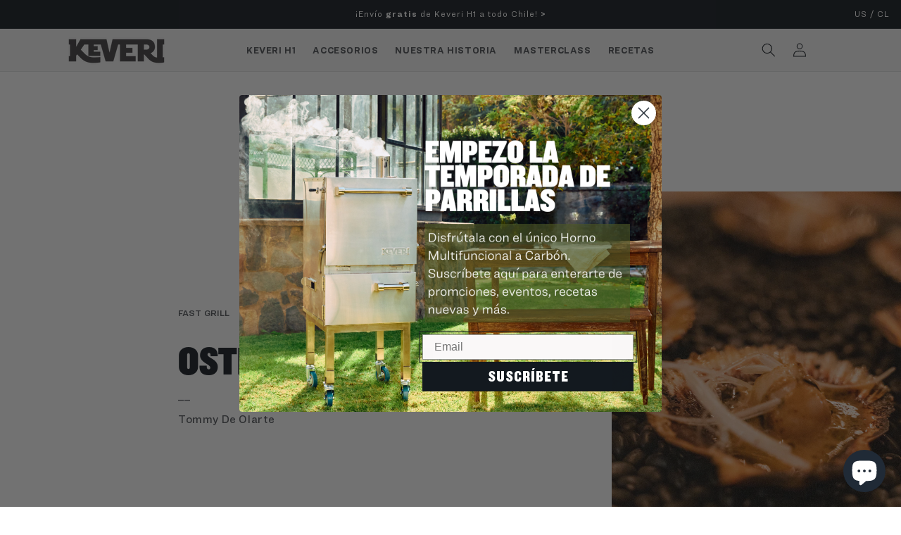

--- FILE ---
content_type: text/html; charset=utf-8
request_url: https://keverigrills.cl/blogs/recetas/ostiones-nikkei
body_size: 35989
content:
<!doctype html>
<html class="no-js" lang="es">
  <head>
    <meta charset="utf-8">
    <meta http-equiv="X-UA-Compatible" content="IE=edge">
    <meta name="viewport" content="width=device-width,initial-scale=1">
    <meta name="theme-color" content="">
    <link rel="canonical" href="https://keverigrills.cl/blogs/recetas/ostiones-nikkei">
    <link rel="preconnect" href="https://cdn.shopify.com" crossorigin><link rel="icon" type="image/png" href="//keverigrills.cl/cdn/shop/files/Diseno_sin_titulo_4.png?crop=center&height=32&v=1691521452&width=32"><link rel="preconnect" href="https://fonts.shopifycdn.com" crossorigin><title>
      OSTIONES NIKKEI
 &ndash; Keveri Chile</title>

    
      <meta name="description" content="________________________________________ Tiempo de Cocción: 2 Min       Tiempo Total : 20 min Disfruta de esta deliciosa receta de ostiones al estilo Nikkei, una combinación de sabores peruanos y japoneses que seguramente impresionará a tus invitados. Ideal para quienes disfrutan cocinar en casa y experimentar con nuev">
    

    

<meta property="og:site_name" content="Keveri Chile">
<meta property="og:url" content="https://keverigrills.cl/blogs/recetas/ostiones-nikkei">
<meta property="og:title" content="OSTIONES NIKKEI">
<meta property="og:type" content="article">
<meta property="og:description" content="________________________________________ Tiempo de Cocción: 2 Min       Tiempo Total : 20 min Disfruta de esta deliciosa receta de ostiones al estilo Nikkei, una combinación de sabores peruanos y japoneses que seguramente impresionará a tus invitados. Ideal para quienes disfrutan cocinar en casa y experimentar con nuev"><meta property="og:image" content="http://keverigrills.cl/cdn/shop/articles/Ostiones_Nikkei_en_Alta_Temperatura.png?v=1710276384">
  <meta property="og:image:secure_url" content="https://keverigrills.cl/cdn/shop/articles/Ostiones_Nikkei_en_Alta_Temperatura.png?v=1710276384">
  <meta property="og:image:width" content="1200">
  <meta property="og:image:height" content="1419"><meta name="twitter:card" content="summary_large_image">
<meta name="twitter:title" content="OSTIONES NIKKEI">
<meta name="twitter:description" content="________________________________________ Tiempo de Cocción: 2 Min       Tiempo Total : 20 min Disfruta de esta deliciosa receta de ostiones al estilo Nikkei, una combinación de sabores peruanos y japoneses que seguramente impresionará a tus invitados. Ideal para quienes disfrutan cocinar en casa y experimentar con nuev">


    <script src="//keverigrills.cl/cdn/shop/t/13/assets/constants.js?v=95358004781563950421690294227" defer="defer"></script>
    <script src="//keverigrills.cl/cdn/shop/t/13/assets/pubsub.js?v=2921868252632587581690294228" defer="defer"></script>
    <script src="//keverigrills.cl/cdn/shop/t/13/assets/global.js?v=127210358271191040921690294227" defer="defer"></script>
    <script>window.performance && window.performance.mark && window.performance.mark('shopify.content_for_header.start');</script><meta name="facebook-domain-verification" content="fytq1lwt4e72fpvgb842y84305841x">
<meta name="facebook-domain-verification" content="uf4nxuyv2jxejetkcp8j7ofzyfdfck">
<meta name="google-site-verification" content="fmze3SpU7fZGSJfK2WM3ZV-MzHi3TFqq0vy0ef-O8Aw">
<meta name="google-site-verification" content="EQJW9sow0voYh-u3TwCTY2nbPujQz7DCvZnZzUl6sFQ">
<meta name="google-site-verification" content="fg6SNuj6CKqYmb6XwYPQgemcasaP3BjxpqSsfm5hHns">
<meta id="shopify-digital-wallet" name="shopify-digital-wallet" content="/25354764322/digital_wallets/dialog">
<link rel="alternate" type="application/atom+xml" title="Feed" href="/blogs/recetas.atom" />
<script async="async" src="/checkouts/internal/preloads.js?locale=es-CL"></script>
<script id="shopify-features" type="application/json">{"accessToken":"34c7af37647c9438091026f09eaf5a1c","betas":["rich-media-storefront-analytics"],"domain":"keverigrills.cl","predictiveSearch":true,"shopId":25354764322,"locale":"es"}</script>
<script>var Shopify = Shopify || {};
Shopify.shop = "kevericl.myshopify.com";
Shopify.locale = "es";
Shopify.currency = {"active":"CLP","rate":"1.0"};
Shopify.country = "CL";
Shopify.theme = {"name":"Keveri - New Look","id":155341390102,"schema_name":"Dawn","schema_version":"9.0.0","theme_store_id":null,"role":"main"};
Shopify.theme.handle = "null";
Shopify.theme.style = {"id":null,"handle":null};
Shopify.cdnHost = "keverigrills.cl/cdn";
Shopify.routes = Shopify.routes || {};
Shopify.routes.root = "/";</script>
<script type="module">!function(o){(o.Shopify=o.Shopify||{}).modules=!0}(window);</script>
<script>!function(o){function n(){var o=[];function n(){o.push(Array.prototype.slice.apply(arguments))}return n.q=o,n}var t=o.Shopify=o.Shopify||{};t.loadFeatures=n(),t.autoloadFeatures=n()}(window);</script>
<script id="shop-js-analytics" type="application/json">{"pageType":"article"}</script>
<script defer="defer" async type="module" src="//keverigrills.cl/cdn/shopifycloud/shop-js/modules/v2/client.init-shop-cart-sync_BSQ69bm3.es.esm.js"></script>
<script defer="defer" async type="module" src="//keverigrills.cl/cdn/shopifycloud/shop-js/modules/v2/chunk.common_CIqZBrE6.esm.js"></script>
<script type="module">
  await import("//keverigrills.cl/cdn/shopifycloud/shop-js/modules/v2/client.init-shop-cart-sync_BSQ69bm3.es.esm.js");
await import("//keverigrills.cl/cdn/shopifycloud/shop-js/modules/v2/chunk.common_CIqZBrE6.esm.js");

  window.Shopify.SignInWithShop?.initShopCartSync?.({"fedCMEnabled":true,"windoidEnabled":true});

</script>
<script>(function() {
  var isLoaded = false;
  function asyncLoad() {
    if (isLoaded) return;
    isLoaded = true;
    var urls = ["https:\/\/platform-api.sharethis.com\/js\/sharethis.js?shop=kevericl.myshopify.com#property=5f6aac76678876001272020c\u0026product=inline-share-buttons\u0026source=inline-share-buttons-shopify\u0026ver=1721852816"];
    for (var i = 0; i < urls.length; i++) {
      var s = document.createElement('script');
      s.type = 'text/javascript';
      s.async = true;
      s.src = urls[i];
      var x = document.getElementsByTagName('script')[0];
      x.parentNode.insertBefore(s, x);
    }
  };
  if(window.attachEvent) {
    window.attachEvent('onload', asyncLoad);
  } else {
    window.addEventListener('load', asyncLoad, false);
  }
})();</script>
<script id="__st">var __st={"a":25354764322,"offset":-10800,"reqid":"dde7e432-2cf5-4838-afd8-08da678c728e-1768935202","pageurl":"keverigrills.cl\/blogs\/recetas\/ostiones-nikkei","s":"articles-676808425750","u":"b8bcb99e78f1","p":"article","rtyp":"article","rid":676808425750};</script>
<script>window.ShopifyPaypalV4VisibilityTracking = true;</script>
<script id="captcha-bootstrap">!function(){'use strict';const t='contact',e='account',n='new_comment',o=[[t,t],['blogs',n],['comments',n],[t,'customer']],c=[[e,'customer_login'],[e,'guest_login'],[e,'recover_customer_password'],[e,'create_customer']],r=t=>t.map((([t,e])=>`form[action*='/${t}']:not([data-nocaptcha='true']) input[name='form_type'][value='${e}']`)).join(','),a=t=>()=>t?[...document.querySelectorAll(t)].map((t=>t.form)):[];function s(){const t=[...o],e=r(t);return a(e)}const i='password',u='form_key',d=['recaptcha-v3-token','g-recaptcha-response','h-captcha-response',i],f=()=>{try{return window.sessionStorage}catch{return}},m='__shopify_v',_=t=>t.elements[u];function p(t,e,n=!1){try{const o=window.sessionStorage,c=JSON.parse(o.getItem(e)),{data:r}=function(t){const{data:e,action:n}=t;return t[m]||n?{data:e,action:n}:{data:t,action:n}}(c);for(const[e,n]of Object.entries(r))t.elements[e]&&(t.elements[e].value=n);n&&o.removeItem(e)}catch(o){console.error('form repopulation failed',{error:o})}}const l='form_type',E='cptcha';function T(t){t.dataset[E]=!0}const w=window,h=w.document,L='Shopify',v='ce_forms',y='captcha';let A=!1;((t,e)=>{const n=(g='f06e6c50-85a8-45c8-87d0-21a2b65856fe',I='https://cdn.shopify.com/shopifycloud/storefront-forms-hcaptcha/ce_storefront_forms_captcha_hcaptcha.v1.5.2.iife.js',D={infoText:'Protegido por hCaptcha',privacyText:'Privacidad',termsText:'Términos'},(t,e,n)=>{const o=w[L][v],c=o.bindForm;if(c)return c(t,g,e,D).then(n);var r;o.q.push([[t,g,e,D],n]),r=I,A||(h.body.append(Object.assign(h.createElement('script'),{id:'captcha-provider',async:!0,src:r})),A=!0)});var g,I,D;w[L]=w[L]||{},w[L][v]=w[L][v]||{},w[L][v].q=[],w[L][y]=w[L][y]||{},w[L][y].protect=function(t,e){n(t,void 0,e),T(t)},Object.freeze(w[L][y]),function(t,e,n,w,h,L){const[v,y,A,g]=function(t,e,n){const i=e?o:[],u=t?c:[],d=[...i,...u],f=r(d),m=r(i),_=r(d.filter((([t,e])=>n.includes(e))));return[a(f),a(m),a(_),s()]}(w,h,L),I=t=>{const e=t.target;return e instanceof HTMLFormElement?e:e&&e.form},D=t=>v().includes(t);t.addEventListener('submit',(t=>{const e=I(t);if(!e)return;const n=D(e)&&!e.dataset.hcaptchaBound&&!e.dataset.recaptchaBound,o=_(e),c=g().includes(e)&&(!o||!o.value);(n||c)&&t.preventDefault(),c&&!n&&(function(t){try{if(!f())return;!function(t){const e=f();if(!e)return;const n=_(t);if(!n)return;const o=n.value;o&&e.removeItem(o)}(t);const e=Array.from(Array(32),(()=>Math.random().toString(36)[2])).join('');!function(t,e){_(t)||t.append(Object.assign(document.createElement('input'),{type:'hidden',name:u})),t.elements[u].value=e}(t,e),function(t,e){const n=f();if(!n)return;const o=[...t.querySelectorAll(`input[type='${i}']`)].map((({name:t})=>t)),c=[...d,...o],r={};for(const[a,s]of new FormData(t).entries())c.includes(a)||(r[a]=s);n.setItem(e,JSON.stringify({[m]:1,action:t.action,data:r}))}(t,e)}catch(e){console.error('failed to persist form',e)}}(e),e.submit())}));const S=(t,e)=>{t&&!t.dataset[E]&&(n(t,e.some((e=>e===t))),T(t))};for(const o of['focusin','change'])t.addEventListener(o,(t=>{const e=I(t);D(e)&&S(e,y())}));const B=e.get('form_key'),M=e.get(l),P=B&&M;t.addEventListener('DOMContentLoaded',(()=>{const t=y();if(P)for(const e of t)e.elements[l].value===M&&p(e,B);[...new Set([...A(),...v().filter((t=>'true'===t.dataset.shopifyCaptcha))])].forEach((e=>S(e,t)))}))}(h,new URLSearchParams(w.location.search),n,t,e,['guest_login'])})(!0,!0)}();</script>
<script integrity="sha256-4kQ18oKyAcykRKYeNunJcIwy7WH5gtpwJnB7kiuLZ1E=" data-source-attribution="shopify.loadfeatures" defer="defer" src="//keverigrills.cl/cdn/shopifycloud/storefront/assets/storefront/load_feature-a0a9edcb.js" crossorigin="anonymous"></script>
<script data-source-attribution="shopify.dynamic_checkout.dynamic.init">var Shopify=Shopify||{};Shopify.PaymentButton=Shopify.PaymentButton||{isStorefrontPortableWallets:!0,init:function(){window.Shopify.PaymentButton.init=function(){};var t=document.createElement("script");t.src="https://keverigrills.cl/cdn/shopifycloud/portable-wallets/latest/portable-wallets.es.js",t.type="module",document.head.appendChild(t)}};
</script>
<script data-source-attribution="shopify.dynamic_checkout.buyer_consent">
  function portableWalletsHideBuyerConsent(e){var t=document.getElementById("shopify-buyer-consent"),n=document.getElementById("shopify-subscription-policy-button");t&&n&&(t.classList.add("hidden"),t.setAttribute("aria-hidden","true"),n.removeEventListener("click",e))}function portableWalletsShowBuyerConsent(e){var t=document.getElementById("shopify-buyer-consent"),n=document.getElementById("shopify-subscription-policy-button");t&&n&&(t.classList.remove("hidden"),t.removeAttribute("aria-hidden"),n.addEventListener("click",e))}window.Shopify?.PaymentButton&&(window.Shopify.PaymentButton.hideBuyerConsent=portableWalletsHideBuyerConsent,window.Shopify.PaymentButton.showBuyerConsent=portableWalletsShowBuyerConsent);
</script>
<script data-source-attribution="shopify.dynamic_checkout.cart.bootstrap">document.addEventListener("DOMContentLoaded",(function(){function t(){return document.querySelector("shopify-accelerated-checkout-cart, shopify-accelerated-checkout")}if(t())Shopify.PaymentButton.init();else{new MutationObserver((function(e,n){t()&&(Shopify.PaymentButton.init(),n.disconnect())})).observe(document.body,{childList:!0,subtree:!0})}}));
</script>
<script id="sections-script" data-sections="header" defer="defer" src="//keverigrills.cl/cdn/shop/t/13/compiled_assets/scripts.js?v=4484"></script>
<script>window.performance && window.performance.mark && window.performance.mark('shopify.content_for_header.end');</script>


    <style data-shopify>
      @font-face {
  font-family: Barlow;
  font-weight: 500;
  font-style: normal;
  font-display: swap;
  src: url("//keverigrills.cl/cdn/fonts/barlow/barlow_n5.a193a1990790eba0cc5cca569d23799830e90f07.woff2") format("woff2"),
       url("//keverigrills.cl/cdn/fonts/barlow/barlow_n5.ae31c82169b1dc0715609b8cc6a610b917808358.woff") format("woff");
}

      @font-face {
  font-family: Barlow;
  font-weight: 700;
  font-style: normal;
  font-display: swap;
  src: url("//keverigrills.cl/cdn/fonts/barlow/barlow_n7.691d1d11f150e857dcbc1c10ef03d825bc378d81.woff2") format("woff2"),
       url("//keverigrills.cl/cdn/fonts/barlow/barlow_n7.4fdbb1cb7da0e2c2f88492243ffa2b4f91924840.woff") format("woff");
}

      @font-face {
  font-family: Barlow;
  font-weight: 500;
  font-style: italic;
  font-display: swap;
  src: url("//keverigrills.cl/cdn/fonts/barlow/barlow_i5.714d58286997b65cd479af615cfa9bb0a117a573.woff2") format("woff2"),
       url("//keverigrills.cl/cdn/fonts/barlow/barlow_i5.0120f77e6447d3b5df4bbec8ad8c2d029d87fb21.woff") format("woff");
}

      @font-face {
  font-family: Barlow;
  font-weight: 700;
  font-style: italic;
  font-display: swap;
  src: url("//keverigrills.cl/cdn/fonts/barlow/barlow_i7.50e19d6cc2ba5146fa437a5a7443c76d5d730103.woff2") format("woff2"),
       url("//keverigrills.cl/cdn/fonts/barlow/barlow_i7.47e9f98f1b094d912e6fd631cc3fe93d9f40964f.woff") format("woff");
}

      @font-face {
  font-family: Barlow;
  font-weight: 500;
  font-style: normal;
  font-display: swap;
  src: url("//keverigrills.cl/cdn/fonts/barlow/barlow_n5.a193a1990790eba0cc5cca569d23799830e90f07.woff2") format("woff2"),
       url("//keverigrills.cl/cdn/fonts/barlow/barlow_n5.ae31c82169b1dc0715609b8cc6a610b917808358.woff") format("woff");
}


      :root {
        --font-body-family: Barlow, sans-serif;
        --font-body-style: normal;
        --font-body-weight: 500;
        --font-body-weight-bold: 800;

        --font-heading-family: Barlow, sans-serif;
        --font-heading-style: normal;
        --font-heading-weight: 500;

        --font-body-scale: 1.0;
        --font-heading-scale: 1.3;

        --color-base-text: 21, 27, 33;
        --color-shadow: 21, 27, 33;
        --color-base-background-1: 255, 255, 255;
        --color-base-background-2: 244, 240, 240;
        --color-base-solid-button-labels: 21, 27, 33;
        --color-base-outline-button-labels: 21, 27, 33;
        --color-base-accent-1: 255, 255, 255;
        --color-base-accent-2: 21, 27, 33;
        --payment-terms-background-color: #ffffff;

        --gradient-base-background-1: #ffffff;
        --gradient-base-background-2: #f4f0f0;
        --gradient-base-accent-1: #ffffff;
        --gradient-base-accent-2: #151b21;

        --media-padding: px;
        --media-border-opacity: 0.0;
        --media-border-width: 0px;
        --media-radius: 0px;
        --media-shadow-opacity: 0.0;
        --media-shadow-horizontal-offset: 0px;
        --media-shadow-vertical-offset: 0px;
        --media-shadow-blur-radius: 0px;
        --media-shadow-visible: 0;

        --page-width: 160rem;
        --page-width-margin: 0rem;

        --product-card-image-padding: 0.0rem;
        --product-card-corner-radius: 0.0rem;
        --product-card-text-alignment: left;
        --product-card-border-width: 0.0rem;
        --product-card-border-opacity: 0.1;
        --product-card-shadow-opacity: 0.0;
        --product-card-shadow-visible: 0;
        --product-card-shadow-horizontal-offset: 0.0rem;
        --product-card-shadow-vertical-offset: 0.4rem;
        --product-card-shadow-blur-radius: 0.5rem;

        --collection-card-image-padding: 0.0rem;
        --collection-card-corner-radius: 0.0rem;
        --collection-card-text-alignment: left;
        --collection-card-border-width: 0.0rem;
        --collection-card-border-opacity: 0.1;
        --collection-card-shadow-opacity: 0.0;
        --collection-card-shadow-visible: 0;
        --collection-card-shadow-horizontal-offset: 0.0rem;
        --collection-card-shadow-vertical-offset: 0.4rem;
        --collection-card-shadow-blur-radius: 0.5rem;

        --blog-card-image-padding: 0.0rem;
        --blog-card-corner-radius: 0.0rem;
        --blog-card-text-alignment: left;
        --blog-card-border-width: 0.0rem;
        --blog-card-border-opacity: 0.1;
        --blog-card-shadow-opacity: 0.0;
        --blog-card-shadow-visible: 0;
        --blog-card-shadow-horizontal-offset: 0.0rem;
        --blog-card-shadow-vertical-offset: 0.4rem;
        --blog-card-shadow-blur-radius: 0.5rem;

        --badge-corner-radius: 4.0rem;

        --popup-border-width: 1px;
        --popup-border-opacity: 0.1;
        --popup-corner-radius: 0px;
        --popup-shadow-opacity: 0.0;
        --popup-shadow-horizontal-offset: 0px;
        --popup-shadow-vertical-offset: 4px;
        --popup-shadow-blur-radius: 5px;

        --drawer-border-width: 1px;
        --drawer-border-opacity: 0.1;
        --drawer-shadow-opacity: 0.0;
        --drawer-shadow-horizontal-offset: 0px;
        --drawer-shadow-vertical-offset: 4px;
        --drawer-shadow-blur-radius: 5px;

        --spacing-sections-desktop: 0px;
        --spacing-sections-mobile: 0px;

        --grid-desktop-vertical-spacing: 24px;
        --grid-desktop-horizontal-spacing: 24px;
        --grid-mobile-vertical-spacing: 12px;
        --grid-mobile-horizontal-spacing: 12px;

        --text-boxes-border-opacity: 0.0;
        --text-boxes-border-width: 0px;
        --text-boxes-radius: 0px;
        --text-boxes-shadow-opacity: 0.0;
        --text-boxes-shadow-visible: 0;
        --text-boxes-shadow-horizontal-offset: 0px;
        --text-boxes-shadow-vertical-offset: 4px;
        --text-boxes-shadow-blur-radius: 5px;

        --buttons-radius: 0px;
        --buttons-radius-outset: 0px;
        --buttons-border-width: 0px;
        --buttons-border-opacity: 1.0;
        --buttons-shadow-opacity: 0.0;
        --buttons-shadow-visible: 0;
        --buttons-shadow-horizontal-offset: 0px;
        --buttons-shadow-vertical-offset: 4px;
        --buttons-shadow-blur-radius: 0px;
        --buttons-border-offset: 0px;

        --inputs-radius: 0px;
        --inputs-border-width: 1px;
        --inputs-border-opacity: 1.0;
        --inputs-shadow-opacity: 0.0;
        --inputs-shadow-horizontal-offset: 0px;
        --inputs-margin-offset: 0px;
        --inputs-shadow-vertical-offset: 2px;
        --inputs-shadow-blur-radius: 5px;
        --inputs-radius-outset: 0px;

        --variant-pills-radius: 0px;
        --variant-pills-border-width: 1px;
        --variant-pills-border-opacity: 1.0;
        --variant-pills-shadow-opacity: 0.0;
        --variant-pills-shadow-horizontal-offset: 0px;
        --variant-pills-shadow-vertical-offset: 4px;
        --variant-pills-shadow-blur-radius: 5px;
      }

      *,
      *::before,
      *::after {
        box-sizing: inherit;
      }

      html {
        box-sizing: border-box;
        font-size: calc(var(--font-body-scale) * 62.5%);
        height: 100%;
      }

      body {
        display: grid;
        grid-template-rows: auto auto 1fr auto;
        grid-template-columns: 100%;
        min-height: 100%;
        margin: 0;
        font-size: 1.5rem;
        letter-spacing: 0.06rem;
        line-height: calc(1 + 0.8 / var(--font-body-scale));
        font-family: var(--font-body-family);
        font-style: var(--font-body-style);
        font-weight: var(--font-body-weight);
      }

      @media screen and (min-width: 750px) {
        body {
          font-size: 1.6rem;
        }
      }
    </style>

    <link href="//keverigrills.cl/cdn/shop/t/13/assets/base.css?v=140624990073879848751690294226" rel="stylesheet" type="text/css" media="all" />
    <link href="//keverigrills.cl/cdn/shop/t/13/assets/custom.css?v=34188238724007579891697811839" rel="stylesheet" type="text/css" media="all" />

    <style data-shopify>
    

      @font-face {
          font-family: 'Knockout';
          src: url(//keverigrills.cl/cdn/shop/t/13/assets/Knockout-90.otf?v=36127779081386170641690294227) format("opentype");
      }
      
      @font-face {
          font-family: 'Ringside';
          src: url(//keverigrills.cl/cdn/shop/t/13/assets/RingsideRegularSSm-Light.otf?v=143856584623698710511690294228) format("opentype");
          font-weight: normal;
          font-style: normal;
      }
      
      @font-face {
          font-family: 'Ringside';
          src: url(//keverigrills.cl/cdn/shop/t/13/assets/RingsideRegularSSm-Medium.otf?v=17508031455892692021690294228) format("opentype");
          font-weight: bold;
          font-style: normal;
      }

    </style>
<link rel="preload" as="font" href="//keverigrills.cl/cdn/fonts/barlow/barlow_n5.a193a1990790eba0cc5cca569d23799830e90f07.woff2" type="font/woff2" crossorigin><link rel="preload" as="font" href="//keverigrills.cl/cdn/fonts/barlow/barlow_n5.a193a1990790eba0cc5cca569d23799830e90f07.woff2" type="font/woff2" crossorigin><link rel="stylesheet" href="//keverigrills.cl/cdn/shop/t/13/assets/component-predictive-search.css?v=85913294783299393391690294227" media="print" onload="this.media='all'"><script>document.documentElement.className = document.documentElement.className.replace('no-js', 'js');
    if (Shopify.designMode) {
      document.documentElement.classList.add('shopify-design-mode');
    }
    </script>
  <!-- BEGIN app block: shopify://apps/klaviyo-email-marketing-sms/blocks/klaviyo-onsite-embed/2632fe16-c075-4321-a88b-50b567f42507 -->












  <script async src="https://static.klaviyo.com/onsite/js/TLQrNu/klaviyo.js?company_id=TLQrNu"></script>
  <script>!function(){if(!window.klaviyo){window._klOnsite=window._klOnsite||[];try{window.klaviyo=new Proxy({},{get:function(n,i){return"push"===i?function(){var n;(n=window._klOnsite).push.apply(n,arguments)}:function(){for(var n=arguments.length,o=new Array(n),w=0;w<n;w++)o[w]=arguments[w];var t="function"==typeof o[o.length-1]?o.pop():void 0,e=new Promise((function(n){window._klOnsite.push([i].concat(o,[function(i){t&&t(i),n(i)}]))}));return e}}})}catch(n){window.klaviyo=window.klaviyo||[],window.klaviyo.push=function(){var n;(n=window._klOnsite).push.apply(n,arguments)}}}}();</script>

  




  <script>
    window.klaviyoReviewsProductDesignMode = false
  </script>







<!-- END app block --><!-- BEGIN app block: shopify://apps/judge-me-reviews/blocks/judgeme_core/61ccd3b1-a9f2-4160-9fe9-4fec8413e5d8 --><!-- Start of Judge.me Core -->






<link rel="dns-prefetch" href="https://cdnwidget.judge.me">
<link rel="dns-prefetch" href="https://cdn.judge.me">
<link rel="dns-prefetch" href="https://cdn1.judge.me">
<link rel="dns-prefetch" href="https://api.judge.me">

<script data-cfasync='false' class='jdgm-settings-script'>window.jdgmSettings={"pagination":5,"disable_web_reviews":false,"badge_no_review_text":"Sin reseñas","badge_n_reviews_text":"{{ n }} reseña/reseñas","hide_badge_preview_if_no_reviews":true,"badge_hide_text":false,"enforce_center_preview_badge":false,"widget_title":"Reseñas de Clientes","widget_open_form_text":"Escribir una reseña","widget_close_form_text":"Cancelar reseña","widget_refresh_page_text":"Actualizar página","widget_summary_text":"Basado en {{ number_of_reviews }} reseña/reseñas","widget_no_review_text":"Sé el primero en escribir una reseña","widget_name_field_text":"Nombre","widget_verified_name_field_text":"Nombre Verificado (público)","widget_name_placeholder_text":"Nombre","widget_required_field_error_text":"Este campo es obligatorio.","widget_email_field_text":"Dirección de correo electrónico","widget_verified_email_field_text":"Correo electrónico Verificado (privado, no se puede editar)","widget_email_placeholder_text":"Tu dirección de correo electrónico","widget_email_field_error_text":"Por favor, ingresa una dirección de correo electrónico válida.","widget_rating_field_text":"Calificación","widget_review_title_field_text":"Título de la Reseña","widget_review_title_placeholder_text":"Da un título a tu reseña","widget_review_body_field_text":"Contenido de la reseña","widget_review_body_placeholder_text":"Empieza a escribir aquí...","widget_pictures_field_text":"Imagen/Video (opcional)","widget_submit_review_text":"Enviar Reseña","widget_submit_verified_review_text":"Enviar Reseña Verificada","widget_submit_success_msg_with_auto_publish":"¡Gracias! Por favor, actualiza la página en unos momentos para ver tu reseña. Puedes eliminar o editar tu reseña iniciando sesión en \u003ca href='https://judge.me/login' target='_blank' rel='nofollow noopener'\u003eJudge.me\u003c/a\u003e","widget_submit_success_msg_no_auto_publish":"¡Gracias! Tu reseña se publicará tan pronto como sea aprobada por el administrador de la tienda. Puedes eliminar o editar tu reseña iniciando sesión en \u003ca href='https://judge.me/login' target='_blank' rel='nofollow noopener'\u003eJudge.me\u003c/a\u003e","widget_show_default_reviews_out_of_total_text":"Mostrando {{ n_reviews_shown }} de {{ n_reviews }} reseñas.","widget_show_all_link_text":"Mostrar todas","widget_show_less_link_text":"Mostrar menos","widget_author_said_text":"{{ reviewer_name }} dijo:","widget_days_text":"hace {{ n }} día/días","widget_weeks_text":"hace {{ n }} semana/semanas","widget_months_text":"hace {{ n }} mes/meses","widget_years_text":"hace {{ n }} año/años","widget_yesterday_text":"Ayer","widget_today_text":"Hoy","widget_replied_text":"\u003e\u003e {{ shop_name }} respondió:","widget_read_more_text":"Leer más","widget_reviewer_name_as_initial":"","widget_rating_filter_color":"#fbcd0a","widget_rating_filter_see_all_text":"Ver todas las reseñas","widget_sorting_most_recent_text":"Más Recientes","widget_sorting_highest_rating_text":"Mayor Calificación","widget_sorting_lowest_rating_text":"Menor Calificación","widget_sorting_with_pictures_text":"Solo Imágenes","widget_sorting_most_helpful_text":"Más Útiles","widget_open_question_form_text":"Hacer una pregunta","widget_reviews_subtab_text":"Reseñas","widget_questions_subtab_text":"Preguntas","widget_question_label_text":"Pregunta","widget_answer_label_text":"Respuesta","widget_question_placeholder_text":"Escribe tu pregunta aquí","widget_submit_question_text":"Enviar Pregunta","widget_question_submit_success_text":"¡Gracias por tu pregunta! Te notificaremos una vez que sea respondida.","verified_badge_text":"Verificado","verified_badge_bg_color":"","verified_badge_text_color":"","verified_badge_placement":"left-of-reviewer-name","widget_review_max_height":"","widget_hide_border":false,"widget_social_share":false,"widget_thumb":false,"widget_review_location_show":false,"widget_location_format":"","all_reviews_include_out_of_store_products":true,"all_reviews_out_of_store_text":"(fuera de la tienda)","all_reviews_pagination":100,"all_reviews_product_name_prefix_text":"sobre","enable_review_pictures":true,"enable_question_anwser":false,"widget_theme":"default","review_date_format":"mm/dd/yyyy","default_sort_method":"most-recent","widget_product_reviews_subtab_text":"Reseñas de Productos","widget_shop_reviews_subtab_text":"Reseñas de la Tienda","widget_other_products_reviews_text":"Reseñas para otros productos","widget_store_reviews_subtab_text":"Reseñas de la tienda","widget_no_store_reviews_text":"Esta tienda no ha recibido ninguna reseña todavía","widget_web_restriction_product_reviews_text":"Este producto no ha recibido ninguna reseña todavía","widget_no_items_text":"No se encontraron elementos","widget_show_more_text":"Mostrar más","widget_write_a_store_review_text":"Escribir una Reseña de la Tienda","widget_other_languages_heading":"Reseñas en Otros Idiomas","widget_translate_review_text":"Traducir reseña a {{ language }}","widget_translating_review_text":"Traduciendo...","widget_show_original_translation_text":"Mostrar original ({{ language }})","widget_translate_review_failed_text":"No se pudo traducir la reseña.","widget_translate_review_retry_text":"Reintentar","widget_translate_review_try_again_later_text":"Intentar más tarde","show_product_url_for_grouped_product":false,"widget_sorting_pictures_first_text":"Imágenes Primero","show_pictures_on_all_rev_page_mobile":false,"show_pictures_on_all_rev_page_desktop":false,"floating_tab_hide_mobile_install_preference":false,"floating_tab_button_name":"★ Reseñas","floating_tab_title":"Deja que los clientes hablen por nosotros","floating_tab_button_color":"","floating_tab_button_background_color":"","floating_tab_url":"","floating_tab_url_enabled":false,"floating_tab_tab_style":"text","all_reviews_text_badge_text":"Los clientes nos califican {{ shop.metafields.judgeme.all_reviews_rating | round: 1 }}/5 basado en {{ shop.metafields.judgeme.all_reviews_count }} reseñas.","all_reviews_text_badge_text_branded_style":"{{ shop.metafields.judgeme.all_reviews_rating | round: 1 }} de 5 estrellas basado en {{ shop.metafields.judgeme.all_reviews_count }} reseñas","is_all_reviews_text_badge_a_link":false,"show_stars_for_all_reviews_text_badge":false,"all_reviews_text_badge_url":"","all_reviews_text_style":"branded","all_reviews_text_color_style":"judgeme_brand_color","all_reviews_text_color":"#108474","all_reviews_text_show_jm_brand":true,"featured_carousel_show_header":true,"featured_carousel_title":"Deja que los clientes hablen por nosotros","testimonials_carousel_title":"Los clientes nos dicen","videos_carousel_title":"Historias de clientes reales","cards_carousel_title":"Los clientes nos dicen","featured_carousel_count_text":"de {{ n }} reseñas","featured_carousel_add_link_to_all_reviews_page":false,"featured_carousel_url":"","featured_carousel_show_images":true,"featured_carousel_autoslide_interval":5,"featured_carousel_arrows_on_the_sides":false,"featured_carousel_height":250,"featured_carousel_width":80,"featured_carousel_image_size":0,"featured_carousel_image_height":250,"featured_carousel_arrow_color":"#eeeeee","verified_count_badge_style":"branded","verified_count_badge_orientation":"horizontal","verified_count_badge_color_style":"judgeme_brand_color","verified_count_badge_color":"#108474","is_verified_count_badge_a_link":false,"verified_count_badge_url":"","verified_count_badge_show_jm_brand":true,"widget_rating_preset_default":5,"widget_first_sub_tab":"product-reviews","widget_show_histogram":true,"widget_histogram_use_custom_color":false,"widget_pagination_use_custom_color":false,"widget_star_use_custom_color":false,"widget_verified_badge_use_custom_color":false,"widget_write_review_use_custom_color":false,"picture_reminder_submit_button":"Upload Pictures","enable_review_videos":false,"mute_video_by_default":false,"widget_sorting_videos_first_text":"Videos Primero","widget_review_pending_text":"Pendiente","featured_carousel_items_for_large_screen":3,"social_share_options_order":"Facebook,Twitter","remove_microdata_snippet":false,"disable_json_ld":false,"enable_json_ld_products":false,"preview_badge_show_question_text":false,"preview_badge_no_question_text":"Sin preguntas","preview_badge_n_question_text":"{{ number_of_questions }} pregunta/preguntas","qa_badge_show_icon":false,"qa_badge_position":"same-row","remove_judgeme_branding":false,"widget_add_search_bar":false,"widget_search_bar_placeholder":"Buscar","widget_sorting_verified_only_text":"Solo verificadas","featured_carousel_theme":"default","featured_carousel_show_rating":true,"featured_carousel_show_title":true,"featured_carousel_show_body":true,"featured_carousel_show_date":false,"featured_carousel_show_reviewer":true,"featured_carousel_show_product":false,"featured_carousel_header_background_color":"#108474","featured_carousel_header_text_color":"#ffffff","featured_carousel_name_product_separator":"reviewed","featured_carousel_full_star_background":"#108474","featured_carousel_empty_star_background":"#dadada","featured_carousel_vertical_theme_background":"#f9fafb","featured_carousel_verified_badge_enable":true,"featured_carousel_verified_badge_color":"#108474","featured_carousel_border_style":"round","featured_carousel_review_line_length_limit":3,"featured_carousel_more_reviews_button_text":"Leer más reseñas","featured_carousel_view_product_button_text":"Ver producto","all_reviews_page_load_reviews_on":"scroll","all_reviews_page_load_more_text":"Cargar Más Reseñas","disable_fb_tab_reviews":false,"enable_ajax_cdn_cache":false,"widget_advanced_speed_features":5,"widget_public_name_text":"mostrado públicamente como","default_reviewer_name":"John Smith","default_reviewer_name_has_non_latin":true,"widget_reviewer_anonymous":"Anónimo","medals_widget_title":"Medallas de Reseñas Judge.me","medals_widget_background_color":"#f9fafb","medals_widget_position":"footer_all_pages","medals_widget_border_color":"#f9fafb","medals_widget_verified_text_position":"left","medals_widget_use_monochromatic_version":false,"medals_widget_elements_color":"#108474","show_reviewer_avatar":true,"widget_invalid_yt_video_url_error_text":"No es una URL de video de YouTube","widget_max_length_field_error_text":"Por favor, ingresa no más de {0} caracteres.","widget_show_country_flag":false,"widget_show_collected_via_shop_app":true,"widget_verified_by_shop_badge_style":"light","widget_verified_by_shop_text":"Verificado por la Tienda","widget_show_photo_gallery":false,"widget_load_with_code_splitting":true,"widget_ugc_install_preference":false,"widget_ugc_title":"Hecho por nosotros, Compartido por ti","widget_ugc_subtitle":"Etiquétanos para ver tu imagen destacada en nuestra página","widget_ugc_arrows_color":"#ffffff","widget_ugc_primary_button_text":"Comprar Ahora","widget_ugc_primary_button_background_color":"#108474","widget_ugc_primary_button_text_color":"#ffffff","widget_ugc_primary_button_border_width":"0","widget_ugc_primary_button_border_style":"none","widget_ugc_primary_button_border_color":"#108474","widget_ugc_primary_button_border_radius":"25","widget_ugc_secondary_button_text":"Cargar Más","widget_ugc_secondary_button_background_color":"#ffffff","widget_ugc_secondary_button_text_color":"#108474","widget_ugc_secondary_button_border_width":"2","widget_ugc_secondary_button_border_style":"solid","widget_ugc_secondary_button_border_color":"#108474","widget_ugc_secondary_button_border_radius":"25","widget_ugc_reviews_button_text":"Ver Reseñas","widget_ugc_reviews_button_background_color":"#ffffff","widget_ugc_reviews_button_text_color":"#108474","widget_ugc_reviews_button_border_width":"2","widget_ugc_reviews_button_border_style":"solid","widget_ugc_reviews_button_border_color":"#108474","widget_ugc_reviews_button_border_radius":"25","widget_ugc_reviews_button_link_to":"judgeme-reviews-page","widget_ugc_show_post_date":true,"widget_ugc_max_width":"800","widget_rating_metafield_value_type":true,"widget_primary_color":"#2B3030","widget_enable_secondary_color":false,"widget_secondary_color":"#edf5f5","widget_summary_average_rating_text":"{{ average_rating }} de 5","widget_media_grid_title":"Fotos y videos de clientes","widget_media_grid_see_more_text":"Ver más","widget_round_style":false,"widget_show_product_medals":true,"widget_verified_by_judgeme_text":"Verificado por Judge.me","widget_show_store_medals":true,"widget_verified_by_judgeme_text_in_store_medals":"Verificado por Judge.me","widget_media_field_exceed_quantity_message":"Lo sentimos, solo podemos aceptar {{ max_media }} para una reseña.","widget_media_field_exceed_limit_message":"{{ file_name }} es demasiado grande, por favor selecciona un {{ media_type }} menor a {{ size_limit }}MB.","widget_review_submitted_text":"¡Reseña Enviada!","widget_question_submitted_text":"¡Pregunta Enviada!","widget_close_form_text_question":"Cancelar","widget_write_your_answer_here_text":"Escribe tu respuesta aquí","widget_enabled_branded_link":true,"widget_show_collected_by_judgeme":true,"widget_reviewer_name_color":"","widget_write_review_text_color":"","widget_write_review_bg_color":"","widget_collected_by_judgeme_text":"recopilado por Judge.me","widget_pagination_type":"standard","widget_load_more_text":"Cargar Más","widget_load_more_color":"#108474","widget_full_review_text":"Reseña Completa","widget_read_more_reviews_text":"Leer Más Reseñas","widget_read_questions_text":"Leer Preguntas","widget_questions_and_answers_text":"Preguntas y Respuestas","widget_verified_by_text":"Verificado por","widget_verified_text":"Verificado","widget_number_of_reviews_text":"{{ number_of_reviews }} reseñas","widget_back_button_text":"Atrás","widget_next_button_text":"Siguiente","widget_custom_forms_filter_button":"Filtros","custom_forms_style":"horizontal","widget_show_review_information":false,"how_reviews_are_collected":"¿Cómo se recopilan las reseñas?","widget_show_review_keywords":false,"widget_gdpr_statement":"Cómo usamos tus datos: Solo te contactaremos sobre la reseña que dejaste, y solo si es necesario. Al enviar tu reseña, aceptas los \u003ca href='https://judge.me/terms' target='_blank' rel='nofollow noopener'\u003etérminos\u003c/a\u003e, \u003ca href='https://judge.me/privacy' target='_blank' rel='nofollow noopener'\u003eprivacidad\u003c/a\u003e y \u003ca href='https://judge.me/content-policy' target='_blank' rel='nofollow noopener'\u003epolíticas de contenido\u003c/a\u003e de Judge.me.","widget_multilingual_sorting_enabled":false,"widget_translate_review_content_enabled":false,"widget_translate_review_content_method":"manual","popup_widget_review_selection":"automatically_with_pictures","popup_widget_round_border_style":true,"popup_widget_show_title":true,"popup_widget_show_body":true,"popup_widget_show_reviewer":false,"popup_widget_show_product":true,"popup_widget_show_pictures":true,"popup_widget_use_review_picture":true,"popup_widget_show_on_home_page":true,"popup_widget_show_on_product_page":true,"popup_widget_show_on_collection_page":true,"popup_widget_show_on_cart_page":true,"popup_widget_position":"bottom_left","popup_widget_first_review_delay":5,"popup_widget_duration":5,"popup_widget_interval":5,"popup_widget_review_count":5,"popup_widget_hide_on_mobile":true,"review_snippet_widget_round_border_style":true,"review_snippet_widget_card_color":"#FFFFFF","review_snippet_widget_slider_arrows_background_color":"#FFFFFF","review_snippet_widget_slider_arrows_color":"#000000","review_snippet_widget_star_color":"#108474","show_product_variant":false,"all_reviews_product_variant_label_text":"Variante: ","widget_show_verified_branding":true,"widget_ai_summary_title":"Los clientes dicen","widget_ai_summary_disclaimer":"Resumen de reseñas impulsado por IA basado en reseñas recientes de clientes","widget_show_ai_summary":false,"widget_show_ai_summary_bg":false,"widget_show_review_title_input":true,"redirect_reviewers_invited_via_email":"review_widget","request_store_review_after_product_review":false,"request_review_other_products_in_order":false,"review_form_color_scheme":"default","review_form_corner_style":"square","review_form_star_color":{},"review_form_text_color":"#333333","review_form_background_color":"#ffffff","review_form_field_background_color":"#fafafa","review_form_button_color":{},"review_form_button_text_color":"#ffffff","review_form_modal_overlay_color":"#000000","review_content_screen_title_text":"¿Cómo calificarías este producto?","review_content_introduction_text":"Nos encantaría que compartieras un poco sobre tu experiencia.","store_review_form_title_text":"¿Cómo calificarías esta tienda?","store_review_form_introduction_text":"Nos encantaría que compartieras un poco sobre tu experiencia.","show_review_guidance_text":true,"one_star_review_guidance_text":"Pobre","five_star_review_guidance_text":"Excelente","customer_information_screen_title_text":"Sobre ti","customer_information_introduction_text":"Por favor, cuéntanos más sobre ti.","custom_questions_screen_title_text":"Tu experiencia en más detalle","custom_questions_introduction_text":"Aquí hay algunas preguntas para ayudarnos a entender más sobre tu experiencia.","review_submitted_screen_title_text":"¡Gracias por tu reseña!","review_submitted_screen_thank_you_text":"La estamos procesando y aparecerá en la tienda pronto.","review_submitted_screen_email_verification_text":"Por favor, confirma tu correo electrónico haciendo clic en el enlace que acabamos de enviarte. Esto nos ayuda a mantener las reseñas auténticas.","review_submitted_request_store_review_text":"¿Te gustaría compartir tu experiencia de compra con nosotros?","review_submitted_review_other_products_text":"¿Te gustaría reseñar estos productos?","store_review_screen_title_text":"¿Te gustaría compartir tu experiencia de compra con nosotros?","store_review_introduction_text":"Valoramos tu opinión y la utilizamos para mejorar. Por favor, comparte cualquier pensamiento o sugerencia que tengas.","reviewer_media_screen_title_picture_text":"Compartir una foto","reviewer_media_introduction_picture_text":"Sube una foto para apoyar tu reseña.","reviewer_media_screen_title_video_text":"Compartir un video","reviewer_media_introduction_video_text":"Sube un video para apoyar tu reseña.","reviewer_media_screen_title_picture_or_video_text":"Compartir una foto o video","reviewer_media_introduction_picture_or_video_text":"Sube una foto o video para apoyar tu reseña.","reviewer_media_youtube_url_text":"Pega tu URL de Youtube aquí","advanced_settings_next_step_button_text":"Siguiente","advanced_settings_close_review_button_text":"Cerrar","modal_write_review_flow":false,"write_review_flow_required_text":"Obligatorio","write_review_flow_privacy_message_text":"Respetamos tu privacidad.","write_review_flow_anonymous_text":"Reseña como anónimo","write_review_flow_visibility_text":"No será visible para otros clientes.","write_review_flow_multiple_selection_help_text":"Selecciona tantos como quieras","write_review_flow_single_selection_help_text":"Selecciona una opción","write_review_flow_required_field_error_text":"Este campo es obligatorio","write_review_flow_invalid_email_error_text":"Por favor ingresa una dirección de correo válida","write_review_flow_max_length_error_text":"Máx. {{ max_length }} caracteres.","write_review_flow_media_upload_text":"\u003cb\u003eHaz clic para subir\u003c/b\u003e o arrastrar y soltar","write_review_flow_gdpr_statement":"Solo te contactaremos sobre tu reseña si es necesario. Al enviar tu reseña, aceptas nuestros \u003ca href='https://judge.me/terms' target='_blank' rel='nofollow noopener'\u003etérminos y condiciones\u003c/a\u003e y \u003ca href='https://judge.me/privacy' target='_blank' rel='nofollow noopener'\u003epolítica de privacidad\u003c/a\u003e.","rating_only_reviews_enabled":false,"show_negative_reviews_help_screen":false,"new_review_flow_help_screen_rating_threshold":3,"negative_review_resolution_screen_title_text":"Cuéntanos más","negative_review_resolution_text":"Tu experiencia es importante para nosotros. Si hubo problemas con tu compra, estamos aquí para ayudar. No dudes en contactarnos, nos encantaría la oportunidad de arreglar las cosas.","negative_review_resolution_button_text":"Contáctanos","negative_review_resolution_proceed_with_review_text":"Deja una reseña","negative_review_resolution_subject":"Problema con la compra de {{ shop_name }}.{{ order_name }}","preview_badge_collection_page_install_status":false,"widget_review_custom_css":"","preview_badge_custom_css":"","preview_badge_stars_count":"5-stars","featured_carousel_custom_css":"","floating_tab_custom_css":"","all_reviews_widget_custom_css":"","medals_widget_custom_css":"","verified_badge_custom_css":"","all_reviews_text_custom_css":"","transparency_badges_collected_via_store_invite":false,"transparency_badges_from_another_provider":false,"transparency_badges_collected_from_store_visitor":false,"transparency_badges_collected_by_verified_review_provider":false,"transparency_badges_earned_reward":false,"transparency_badges_collected_via_store_invite_text":"Reseña recopilada a través de una invitación al negocio","transparency_badges_from_another_provider_text":"Reseña recopilada de otro proveedor","transparency_badges_collected_from_store_visitor_text":"Reseña recopilada de un visitante del negocio","transparency_badges_written_in_google_text":"Reseña escrita en Google","transparency_badges_written_in_etsy_text":"Reseña escrita en Etsy","transparency_badges_written_in_shop_app_text":"Reseña escrita en Shop App","transparency_badges_earned_reward_text":"Reseña ganó una recompensa para una futura compra","product_review_widget_per_page":10,"widget_store_review_label_text":"Reseña de la tienda","checkout_comment_extension_title_on_product_page":"Customer Comments","checkout_comment_extension_num_latest_comment_show":5,"checkout_comment_extension_format":"name_and_timestamp","checkout_comment_customer_name":"last_initial","checkout_comment_comment_notification":true,"preview_badge_collection_page_install_preference":false,"preview_badge_home_page_install_preference":false,"preview_badge_product_page_install_preference":false,"review_widget_install_preference":"","review_carousel_install_preference":false,"floating_reviews_tab_install_preference":"none","verified_reviews_count_badge_install_preference":false,"all_reviews_text_install_preference":false,"review_widget_best_location":false,"judgeme_medals_install_preference":false,"review_widget_revamp_enabled":false,"review_widget_qna_enabled":false,"review_widget_header_theme":"minimal","review_widget_widget_title_enabled":true,"review_widget_header_text_size":"medium","review_widget_header_text_weight":"regular","review_widget_average_rating_style":"compact","review_widget_bar_chart_enabled":true,"review_widget_bar_chart_type":"numbers","review_widget_bar_chart_style":"standard","review_widget_expanded_media_gallery_enabled":false,"review_widget_reviews_section_theme":"standard","review_widget_image_style":"thumbnails","review_widget_review_image_ratio":"square","review_widget_stars_size":"medium","review_widget_verified_badge":"standard_text","review_widget_review_title_text_size":"medium","review_widget_review_text_size":"medium","review_widget_review_text_length":"medium","review_widget_number_of_columns_desktop":3,"review_widget_carousel_transition_speed":5,"review_widget_custom_questions_answers_display":"always","review_widget_button_text_color":"#FFFFFF","review_widget_text_color":"#000000","review_widget_lighter_text_color":"#7B7B7B","review_widget_corner_styling":"soft","review_widget_review_word_singular":"reseña","review_widget_review_word_plural":"reseñas","review_widget_voting_label":"¿Útil?","review_widget_shop_reply_label":"Respuesta de {{ shop_name }}:","review_widget_filters_title":"Filtros","qna_widget_question_word_singular":"Pregunta","qna_widget_question_word_plural":"Preguntas","qna_widget_answer_reply_label":"Respuesta de {{ answerer_name }}:","qna_content_screen_title_text":"Preguntar sobre este producto","qna_widget_question_required_field_error_text":"Por favor, ingrese su pregunta.","qna_widget_flow_gdpr_statement":"Solo te contactaremos sobre tu pregunta si es necesario. Al enviar tu pregunta, aceptas nuestros \u003ca href='https://judge.me/terms' target='_blank' rel='nofollow noopener'\u003etérminos y condiciones\u003c/a\u003e y \u003ca href='https://judge.me/privacy' target='_blank' rel='nofollow noopener'\u003epolítica de privacidad\u003c/a\u003e.","qna_widget_question_submitted_text":"¡Gracias por tu pregunta!","qna_widget_close_form_text_question":"Cerrar","qna_widget_question_submit_success_text":"Te informaremos por correo electrónico cuando te respondamos tu pregunta.","all_reviews_widget_v2025_enabled":false,"all_reviews_widget_v2025_header_theme":"default","all_reviews_widget_v2025_widget_title_enabled":true,"all_reviews_widget_v2025_header_text_size":"medium","all_reviews_widget_v2025_header_text_weight":"regular","all_reviews_widget_v2025_average_rating_style":"compact","all_reviews_widget_v2025_bar_chart_enabled":true,"all_reviews_widget_v2025_bar_chart_type":"numbers","all_reviews_widget_v2025_bar_chart_style":"standard","all_reviews_widget_v2025_expanded_media_gallery_enabled":false,"all_reviews_widget_v2025_show_store_medals":true,"all_reviews_widget_v2025_show_photo_gallery":true,"all_reviews_widget_v2025_show_review_keywords":false,"all_reviews_widget_v2025_show_ai_summary":false,"all_reviews_widget_v2025_show_ai_summary_bg":false,"all_reviews_widget_v2025_add_search_bar":false,"all_reviews_widget_v2025_default_sort_method":"most-recent","all_reviews_widget_v2025_reviews_per_page":10,"all_reviews_widget_v2025_reviews_section_theme":"default","all_reviews_widget_v2025_image_style":"thumbnails","all_reviews_widget_v2025_review_image_ratio":"square","all_reviews_widget_v2025_stars_size":"medium","all_reviews_widget_v2025_verified_badge":"bold_badge","all_reviews_widget_v2025_review_title_text_size":"medium","all_reviews_widget_v2025_review_text_size":"medium","all_reviews_widget_v2025_review_text_length":"medium","all_reviews_widget_v2025_number_of_columns_desktop":3,"all_reviews_widget_v2025_carousel_transition_speed":5,"all_reviews_widget_v2025_custom_questions_answers_display":"always","all_reviews_widget_v2025_show_product_variant":false,"all_reviews_widget_v2025_show_reviewer_avatar":true,"all_reviews_widget_v2025_reviewer_name_as_initial":"","all_reviews_widget_v2025_review_location_show":false,"all_reviews_widget_v2025_location_format":"","all_reviews_widget_v2025_show_country_flag":false,"all_reviews_widget_v2025_verified_by_shop_badge_style":"light","all_reviews_widget_v2025_social_share":false,"all_reviews_widget_v2025_social_share_options_order":"Facebook,Twitter,LinkedIn,Pinterest","all_reviews_widget_v2025_pagination_type":"standard","all_reviews_widget_v2025_button_text_color":"#FFFFFF","all_reviews_widget_v2025_text_color":"#000000","all_reviews_widget_v2025_lighter_text_color":"#7B7B7B","all_reviews_widget_v2025_corner_styling":"soft","all_reviews_widget_v2025_title":"Reseñas de clientes","all_reviews_widget_v2025_ai_summary_title":"Los clientes dicen sobre esta tienda","all_reviews_widget_v2025_no_review_text":"Sé el primero en escribir una reseña","platform":"shopify","branding_url":"https://app.judge.me/reviews/stores/keverigrills.cl","branding_text":"Desarrollado por Judge.me","locale":"en","reply_name":"Keveri Chile","widget_version":"3.0","footer":true,"autopublish":true,"review_dates":true,"enable_custom_form":false,"shop_use_review_site":true,"shop_locale":"es","enable_multi_locales_translations":false,"show_review_title_input":true,"review_verification_email_status":"always","can_be_branded":true,"reply_name_text":"Keveri Chile"};</script> <style class='jdgm-settings-style'>﻿.jdgm-xx{left:0}:root{--jdgm-primary-color: #2B3030;--jdgm-secondary-color: rgba(43,48,48,0.1);--jdgm-star-color: #2B3030;--jdgm-write-review-text-color: white;--jdgm-write-review-bg-color: #2B3030;--jdgm-paginate-color: #2B3030;--jdgm-border-radius: 0;--jdgm-reviewer-name-color: #2B3030}.jdgm-histogram__bar-content{background-color:#2B3030}.jdgm-rev[data-verified-buyer=true] .jdgm-rev__icon.jdgm-rev__icon:after,.jdgm-rev__buyer-badge.jdgm-rev__buyer-badge{color:white;background-color:#2B3030}.jdgm-review-widget--small .jdgm-gallery.jdgm-gallery .jdgm-gallery__thumbnail-link:nth-child(8) .jdgm-gallery__thumbnail-wrapper.jdgm-gallery__thumbnail-wrapper:before{content:"Ver más"}@media only screen and (min-width: 768px){.jdgm-gallery.jdgm-gallery .jdgm-gallery__thumbnail-link:nth-child(8) .jdgm-gallery__thumbnail-wrapper.jdgm-gallery__thumbnail-wrapper:before{content:"Ver más"}}.jdgm-prev-badge[data-average-rating='0.00']{display:none !important}.jdgm-author-all-initials{display:none !important}.jdgm-author-last-initial{display:none !important}.jdgm-rev-widg__title{visibility:hidden}.jdgm-rev-widg__summary-text{visibility:hidden}.jdgm-prev-badge__text{visibility:hidden}.jdgm-rev__prod-link-prefix:before{content:'sobre'}.jdgm-rev__variant-label:before{content:'Variante: '}.jdgm-rev__out-of-store-text:before{content:'(fuera de la tienda)'}@media only screen and (min-width: 768px){.jdgm-rev__pics .jdgm-rev_all-rev-page-picture-separator,.jdgm-rev__pics .jdgm-rev__product-picture{display:none}}@media only screen and (max-width: 768px){.jdgm-rev__pics .jdgm-rev_all-rev-page-picture-separator,.jdgm-rev__pics .jdgm-rev__product-picture{display:none}}.jdgm-preview-badge[data-template="product"]{display:none !important}.jdgm-preview-badge[data-template="collection"]{display:none !important}.jdgm-preview-badge[data-template="index"]{display:none !important}.jdgm-review-widget[data-from-snippet="true"]{display:none !important}.jdgm-verified-count-badget[data-from-snippet="true"]{display:none !important}.jdgm-carousel-wrapper[data-from-snippet="true"]{display:none !important}.jdgm-all-reviews-text[data-from-snippet="true"]{display:none !important}.jdgm-medals-section[data-from-snippet="true"]{display:none !important}.jdgm-ugc-media-wrapper[data-from-snippet="true"]{display:none !important}.jdgm-rev__transparency-badge[data-badge-type="review_collected_via_store_invitation"]{display:none !important}.jdgm-rev__transparency-badge[data-badge-type="review_collected_from_another_provider"]{display:none !important}.jdgm-rev__transparency-badge[data-badge-type="review_collected_from_store_visitor"]{display:none !important}.jdgm-rev__transparency-badge[data-badge-type="review_written_in_etsy"]{display:none !important}.jdgm-rev__transparency-badge[data-badge-type="review_written_in_google_business"]{display:none !important}.jdgm-rev__transparency-badge[data-badge-type="review_written_in_shop_app"]{display:none !important}.jdgm-rev__transparency-badge[data-badge-type="review_earned_for_future_purchase"]{display:none !important}.jdgm-review-snippet-widget .jdgm-rev-snippet-widget__cards-container .jdgm-rev-snippet-card{border-radius:8px;background:#fff}.jdgm-review-snippet-widget .jdgm-rev-snippet-widget__cards-container .jdgm-rev-snippet-card__rev-rating .jdgm-star{color:#108474}.jdgm-review-snippet-widget .jdgm-rev-snippet-widget__prev-btn,.jdgm-review-snippet-widget .jdgm-rev-snippet-widget__next-btn{border-radius:50%;background:#fff}.jdgm-review-snippet-widget .jdgm-rev-snippet-widget__prev-btn>svg,.jdgm-review-snippet-widget .jdgm-rev-snippet-widget__next-btn>svg{fill:#000}.jdgm-full-rev-modal.rev-snippet-widget .jm-mfp-container .jm-mfp-content,.jdgm-full-rev-modal.rev-snippet-widget .jm-mfp-container .jdgm-full-rev__icon,.jdgm-full-rev-modal.rev-snippet-widget .jm-mfp-container .jdgm-full-rev__pic-img,.jdgm-full-rev-modal.rev-snippet-widget .jm-mfp-container .jdgm-full-rev__reply{border-radius:8px}.jdgm-full-rev-modal.rev-snippet-widget .jm-mfp-container .jdgm-full-rev[data-verified-buyer="true"] .jdgm-full-rev__icon::after{border-radius:8px}.jdgm-full-rev-modal.rev-snippet-widget .jm-mfp-container .jdgm-full-rev .jdgm-rev__buyer-badge{border-radius:calc( 8px / 2 )}.jdgm-full-rev-modal.rev-snippet-widget .jm-mfp-container .jdgm-full-rev .jdgm-full-rev__replier::before{content:'Keveri Chile'}.jdgm-full-rev-modal.rev-snippet-widget .jm-mfp-container .jdgm-full-rev .jdgm-full-rev__product-button{border-radius:calc( 8px * 6 )}
</style> <style class='jdgm-settings-style'></style>

  
  
  
  <style class='jdgm-miracle-styles'>
  @-webkit-keyframes jdgm-spin{0%{-webkit-transform:rotate(0deg);-ms-transform:rotate(0deg);transform:rotate(0deg)}100%{-webkit-transform:rotate(359deg);-ms-transform:rotate(359deg);transform:rotate(359deg)}}@keyframes jdgm-spin{0%{-webkit-transform:rotate(0deg);-ms-transform:rotate(0deg);transform:rotate(0deg)}100%{-webkit-transform:rotate(359deg);-ms-transform:rotate(359deg);transform:rotate(359deg)}}@font-face{font-family:'JudgemeStar';src:url("[data-uri]") format("woff");font-weight:normal;font-style:normal}.jdgm-star{font-family:'JudgemeStar';display:inline !important;text-decoration:none !important;padding:0 4px 0 0 !important;margin:0 !important;font-weight:bold;opacity:1;-webkit-font-smoothing:antialiased;-moz-osx-font-smoothing:grayscale}.jdgm-star:hover{opacity:1}.jdgm-star:last-of-type{padding:0 !important}.jdgm-star.jdgm--on:before{content:"\e000"}.jdgm-star.jdgm--off:before{content:"\e001"}.jdgm-star.jdgm--half:before{content:"\e002"}.jdgm-widget *{margin:0;line-height:1.4;-webkit-box-sizing:border-box;-moz-box-sizing:border-box;box-sizing:border-box;-webkit-overflow-scrolling:touch}.jdgm-hidden{display:none !important;visibility:hidden !important}.jdgm-temp-hidden{display:none}.jdgm-spinner{width:40px;height:40px;margin:auto;border-radius:50%;border-top:2px solid #eee;border-right:2px solid #eee;border-bottom:2px solid #eee;border-left:2px solid #ccc;-webkit-animation:jdgm-spin 0.8s infinite linear;animation:jdgm-spin 0.8s infinite linear}.jdgm-prev-badge{display:block !important}

</style>


  
  
   


<script data-cfasync='false' class='jdgm-script'>
!function(e){window.jdgm=window.jdgm||{},jdgm.CDN_HOST="https://cdnwidget.judge.me/",jdgm.CDN_HOST_ALT="https://cdn2.judge.me/cdn/widget_frontend/",jdgm.API_HOST="https://api.judge.me/",jdgm.CDN_BASE_URL="https://cdn.shopify.com/extensions/019bdc9e-9889-75cc-9a3d-a887384f20d4/judgeme-extensions-301/assets/",
jdgm.docReady=function(d){(e.attachEvent?"complete"===e.readyState:"loading"!==e.readyState)?
setTimeout(d,0):e.addEventListener("DOMContentLoaded",d)},jdgm.loadCSS=function(d,t,o,a){
!o&&jdgm.loadCSS.requestedUrls.indexOf(d)>=0||(jdgm.loadCSS.requestedUrls.push(d),
(a=e.createElement("link")).rel="stylesheet",a.class="jdgm-stylesheet",a.media="nope!",
a.href=d,a.onload=function(){this.media="all",t&&setTimeout(t)},e.body.appendChild(a))},
jdgm.loadCSS.requestedUrls=[],jdgm.loadJS=function(e,d){var t=new XMLHttpRequest;
t.onreadystatechange=function(){4===t.readyState&&(Function(t.response)(),d&&d(t.response))},
t.open("GET",e),t.onerror=function(){if(e.indexOf(jdgm.CDN_HOST)===0&&jdgm.CDN_HOST_ALT!==jdgm.CDN_HOST){var f=e.replace(jdgm.CDN_HOST,jdgm.CDN_HOST_ALT);jdgm.loadJS(f,d)}},t.send()},jdgm.docReady((function(){(window.jdgmLoadCSS||e.querySelectorAll(
".jdgm-widget, .jdgm-all-reviews-page").length>0)&&(jdgmSettings.widget_load_with_code_splitting?
parseFloat(jdgmSettings.widget_version)>=3?jdgm.loadCSS(jdgm.CDN_HOST+"widget_v3/base.css"):
jdgm.loadCSS(jdgm.CDN_HOST+"widget/base.css"):jdgm.loadCSS(jdgm.CDN_HOST+"shopify_v2.css"),
jdgm.loadJS(jdgm.CDN_HOST+"loa"+"der.js"))}))}(document);
</script>
<noscript><link rel="stylesheet" type="text/css" media="all" href="https://cdnwidget.judge.me/shopify_v2.css"></noscript>

<!-- BEGIN app snippet: theme_fix_tags --><script>
  (function() {
    var jdgmThemeFixes = null;
    if (!jdgmThemeFixes) return;
    var thisThemeFix = jdgmThemeFixes[Shopify.theme.id];
    if (!thisThemeFix) return;

    if (thisThemeFix.html) {
      document.addEventListener("DOMContentLoaded", function() {
        var htmlDiv = document.createElement('div');
        htmlDiv.classList.add('jdgm-theme-fix-html');
        htmlDiv.innerHTML = thisThemeFix.html;
        document.body.append(htmlDiv);
      });
    };

    if (thisThemeFix.css) {
      var styleTag = document.createElement('style');
      styleTag.classList.add('jdgm-theme-fix-style');
      styleTag.innerHTML = thisThemeFix.css;
      document.head.append(styleTag);
    };

    if (thisThemeFix.js) {
      var scriptTag = document.createElement('script');
      scriptTag.classList.add('jdgm-theme-fix-script');
      scriptTag.innerHTML = thisThemeFix.js;
      document.head.append(scriptTag);
    };
  })();
</script>
<!-- END app snippet -->
<!-- End of Judge.me Core -->



<!-- END app block --><script src="https://cdn.shopify.com/extensions/019bdc9e-9889-75cc-9a3d-a887384f20d4/judgeme-extensions-301/assets/loader.js" type="text/javascript" defer="defer"></script>
<script src="https://cdn.shopify.com/extensions/e4b3a77b-20c9-4161-b1bb-deb87046128d/inbox-1253/assets/inbox-chat-loader.js" type="text/javascript" defer="defer"></script>
<link href="https://monorail-edge.shopifysvc.com" rel="dns-prefetch">
<script>(function(){if ("sendBeacon" in navigator && "performance" in window) {try {var session_token_from_headers = performance.getEntriesByType('navigation')[0].serverTiming.find(x => x.name == '_s').description;} catch {var session_token_from_headers = undefined;}var session_cookie_matches = document.cookie.match(/_shopify_s=([^;]*)/);var session_token_from_cookie = session_cookie_matches && session_cookie_matches.length === 2 ? session_cookie_matches[1] : "";var session_token = session_token_from_headers || session_token_from_cookie || "";function handle_abandonment_event(e) {var entries = performance.getEntries().filter(function(entry) {return /monorail-edge.shopifysvc.com/.test(entry.name);});if (!window.abandonment_tracked && entries.length === 0) {window.abandonment_tracked = true;var currentMs = Date.now();var navigation_start = performance.timing.navigationStart;var payload = {shop_id: 25354764322,url: window.location.href,navigation_start,duration: currentMs - navigation_start,session_token,page_type: "article"};window.navigator.sendBeacon("https://monorail-edge.shopifysvc.com/v1/produce", JSON.stringify({schema_id: "online_store_buyer_site_abandonment/1.1",payload: payload,metadata: {event_created_at_ms: currentMs,event_sent_at_ms: currentMs}}));}}window.addEventListener('pagehide', handle_abandonment_event);}}());</script>
<script id="web-pixels-manager-setup">(function e(e,d,r,n,o){if(void 0===o&&(o={}),!Boolean(null===(a=null===(i=window.Shopify)||void 0===i?void 0:i.analytics)||void 0===a?void 0:a.replayQueue)){var i,a;window.Shopify=window.Shopify||{};var t=window.Shopify;t.analytics=t.analytics||{};var s=t.analytics;s.replayQueue=[],s.publish=function(e,d,r){return s.replayQueue.push([e,d,r]),!0};try{self.performance.mark("wpm:start")}catch(e){}var l=function(){var e={modern:/Edge?\/(1{2}[4-9]|1[2-9]\d|[2-9]\d{2}|\d{4,})\.\d+(\.\d+|)|Firefox\/(1{2}[4-9]|1[2-9]\d|[2-9]\d{2}|\d{4,})\.\d+(\.\d+|)|Chrom(ium|e)\/(9{2}|\d{3,})\.\d+(\.\d+|)|(Maci|X1{2}).+ Version\/(15\.\d+|(1[6-9]|[2-9]\d|\d{3,})\.\d+)([,.]\d+|)( \(\w+\)|)( Mobile\/\w+|) Safari\/|Chrome.+OPR\/(9{2}|\d{3,})\.\d+\.\d+|(CPU[ +]OS|iPhone[ +]OS|CPU[ +]iPhone|CPU IPhone OS|CPU iPad OS)[ +]+(15[._]\d+|(1[6-9]|[2-9]\d|\d{3,})[._]\d+)([._]\d+|)|Android:?[ /-](13[3-9]|1[4-9]\d|[2-9]\d{2}|\d{4,})(\.\d+|)(\.\d+|)|Android.+Firefox\/(13[5-9]|1[4-9]\d|[2-9]\d{2}|\d{4,})\.\d+(\.\d+|)|Android.+Chrom(ium|e)\/(13[3-9]|1[4-9]\d|[2-9]\d{2}|\d{4,})\.\d+(\.\d+|)|SamsungBrowser\/([2-9]\d|\d{3,})\.\d+/,legacy:/Edge?\/(1[6-9]|[2-9]\d|\d{3,})\.\d+(\.\d+|)|Firefox\/(5[4-9]|[6-9]\d|\d{3,})\.\d+(\.\d+|)|Chrom(ium|e)\/(5[1-9]|[6-9]\d|\d{3,})\.\d+(\.\d+|)([\d.]+$|.*Safari\/(?![\d.]+ Edge\/[\d.]+$))|(Maci|X1{2}).+ Version\/(10\.\d+|(1[1-9]|[2-9]\d|\d{3,})\.\d+)([,.]\d+|)( \(\w+\)|)( Mobile\/\w+|) Safari\/|Chrome.+OPR\/(3[89]|[4-9]\d|\d{3,})\.\d+\.\d+|(CPU[ +]OS|iPhone[ +]OS|CPU[ +]iPhone|CPU IPhone OS|CPU iPad OS)[ +]+(10[._]\d+|(1[1-9]|[2-9]\d|\d{3,})[._]\d+)([._]\d+|)|Android:?[ /-](13[3-9]|1[4-9]\d|[2-9]\d{2}|\d{4,})(\.\d+|)(\.\d+|)|Mobile Safari.+OPR\/([89]\d|\d{3,})\.\d+\.\d+|Android.+Firefox\/(13[5-9]|1[4-9]\d|[2-9]\d{2}|\d{4,})\.\d+(\.\d+|)|Android.+Chrom(ium|e)\/(13[3-9]|1[4-9]\d|[2-9]\d{2}|\d{4,})\.\d+(\.\d+|)|Android.+(UC? ?Browser|UCWEB|U3)[ /]?(15\.([5-9]|\d{2,})|(1[6-9]|[2-9]\d|\d{3,})\.\d+)\.\d+|SamsungBrowser\/(5\.\d+|([6-9]|\d{2,})\.\d+)|Android.+MQ{2}Browser\/(14(\.(9|\d{2,})|)|(1[5-9]|[2-9]\d|\d{3,})(\.\d+|))(\.\d+|)|K[Aa][Ii]OS\/(3\.\d+|([4-9]|\d{2,})\.\d+)(\.\d+|)/},d=e.modern,r=e.legacy,n=navigator.userAgent;return n.match(d)?"modern":n.match(r)?"legacy":"unknown"}(),u="modern"===l?"modern":"legacy",c=(null!=n?n:{modern:"",legacy:""})[u],f=function(e){return[e.baseUrl,"/wpm","/b",e.hashVersion,"modern"===e.buildTarget?"m":"l",".js"].join("")}({baseUrl:d,hashVersion:r,buildTarget:u}),m=function(e){var d=e.version,r=e.bundleTarget,n=e.surface,o=e.pageUrl,i=e.monorailEndpoint;return{emit:function(e){var a=e.status,t=e.errorMsg,s=(new Date).getTime(),l=JSON.stringify({metadata:{event_sent_at_ms:s},events:[{schema_id:"web_pixels_manager_load/3.1",payload:{version:d,bundle_target:r,page_url:o,status:a,surface:n,error_msg:t},metadata:{event_created_at_ms:s}}]});if(!i)return console&&console.warn&&console.warn("[Web Pixels Manager] No Monorail endpoint provided, skipping logging."),!1;try{return self.navigator.sendBeacon.bind(self.navigator)(i,l)}catch(e){}var u=new XMLHttpRequest;try{return u.open("POST",i,!0),u.setRequestHeader("Content-Type","text/plain"),u.send(l),!0}catch(e){return console&&console.warn&&console.warn("[Web Pixels Manager] Got an unhandled error while logging to Monorail."),!1}}}}({version:r,bundleTarget:l,surface:e.surface,pageUrl:self.location.href,monorailEndpoint:e.monorailEndpoint});try{o.browserTarget=l,function(e){var d=e.src,r=e.async,n=void 0===r||r,o=e.onload,i=e.onerror,a=e.sri,t=e.scriptDataAttributes,s=void 0===t?{}:t,l=document.createElement("script"),u=document.querySelector("head"),c=document.querySelector("body");if(l.async=n,l.src=d,a&&(l.integrity=a,l.crossOrigin="anonymous"),s)for(var f in s)if(Object.prototype.hasOwnProperty.call(s,f))try{l.dataset[f]=s[f]}catch(e){}if(o&&l.addEventListener("load",o),i&&l.addEventListener("error",i),u)u.appendChild(l);else{if(!c)throw new Error("Did not find a head or body element to append the script");c.appendChild(l)}}({src:f,async:!0,onload:function(){if(!function(){var e,d;return Boolean(null===(d=null===(e=window.Shopify)||void 0===e?void 0:e.analytics)||void 0===d?void 0:d.initialized)}()){var d=window.webPixelsManager.init(e)||void 0;if(d){var r=window.Shopify.analytics;r.replayQueue.forEach((function(e){var r=e[0],n=e[1],o=e[2];d.publishCustomEvent(r,n,o)})),r.replayQueue=[],r.publish=d.publishCustomEvent,r.visitor=d.visitor,r.initialized=!0}}},onerror:function(){return m.emit({status:"failed",errorMsg:"".concat(f," has failed to load")})},sri:function(e){var d=/^sha384-[A-Za-z0-9+/=]+$/;return"string"==typeof e&&d.test(e)}(c)?c:"",scriptDataAttributes:o}),m.emit({status:"loading"})}catch(e){m.emit({status:"failed",errorMsg:(null==e?void 0:e.message)||"Unknown error"})}}})({shopId: 25354764322,storefrontBaseUrl: "https://keverigrills.cl",extensionsBaseUrl: "https://extensions.shopifycdn.com/cdn/shopifycloud/web-pixels-manager",monorailEndpoint: "https://monorail-edge.shopifysvc.com/unstable/produce_batch",surface: "storefront-renderer",enabledBetaFlags: ["2dca8a86"],webPixelsConfigList: [{"id":"1844347158","configuration":"{\"accountID\":\"TLQrNu\",\"webPixelConfig\":\"eyJlbmFibGVBZGRlZFRvQ2FydEV2ZW50cyI6IHRydWV9\"}","eventPayloadVersion":"v1","runtimeContext":"STRICT","scriptVersion":"524f6c1ee37bacdca7657a665bdca589","type":"APP","apiClientId":123074,"privacyPurposes":["ANALYTICS","MARKETING"],"dataSharingAdjustments":{"protectedCustomerApprovalScopes":["read_customer_address","read_customer_email","read_customer_name","read_customer_personal_data","read_customer_phone"]}},{"id":"1412727062","configuration":"{\"webPixelName\":\"Judge.me\"}","eventPayloadVersion":"v1","runtimeContext":"STRICT","scriptVersion":"34ad157958823915625854214640f0bf","type":"APP","apiClientId":683015,"privacyPurposes":["ANALYTICS"],"dataSharingAdjustments":{"protectedCustomerApprovalScopes":["read_customer_email","read_customer_name","read_customer_personal_data","read_customer_phone"]}},{"id":"1059520790","configuration":"{\"config\":\"{\\\"pixel_id\\\":\\\"G-960Z3EG78F\\\",\\\"target_country\\\":\\\"CL\\\",\\\"gtag_events\\\":[{\\\"type\\\":\\\"begin_checkout\\\",\\\"action_label\\\":[\\\"G-960Z3EG78F\\\",\\\"AW-11011392376\\\/dIV_CPfFkoIYEPiG0oIp\\\"]},{\\\"type\\\":\\\"search\\\",\\\"action_label\\\":[\\\"G-960Z3EG78F\\\",\\\"AW-11011392376\\\/dJk8CPrFkoIYEPiG0oIp\\\"]},{\\\"type\\\":\\\"view_item\\\",\\\"action_label\\\":[\\\"G-960Z3EG78F\\\",\\\"AW-11011392376\\\/rWsFCIvCkoIYEPiG0oIp\\\",\\\"MC-0JNFFSTW3N\\\"]},{\\\"type\\\":\\\"purchase\\\",\\\"action_label\\\":[\\\"G-960Z3EG78F\\\",\\\"AW-11011392376\\\/cw13CIjCkoIYEPiG0oIp\\\",\\\"MC-0JNFFSTW3N\\\"]},{\\\"type\\\":\\\"page_view\\\",\\\"action_label\\\":[\\\"G-960Z3EG78F\\\",\\\"AW-11011392376\\\/1J_YCIXCkoIYEPiG0oIp\\\",\\\"MC-0JNFFSTW3N\\\"]},{\\\"type\\\":\\\"add_payment_info\\\",\\\"action_label\\\":[\\\"G-960Z3EG78F\\\",\\\"AW-11011392376\\\/uJC_CP3FkoIYEPiG0oIp\\\"]},{\\\"type\\\":\\\"add_to_cart\\\",\\\"action_label\\\":[\\\"G-960Z3EG78F\\\",\\\"AW-11011392376\\\/ayMsCPTFkoIYEPiG0oIp\\\"]}],\\\"enable_monitoring_mode\\\":false}\"}","eventPayloadVersion":"v1","runtimeContext":"OPEN","scriptVersion":"b2a88bafab3e21179ed38636efcd8a93","type":"APP","apiClientId":1780363,"privacyPurposes":[],"dataSharingAdjustments":{"protectedCustomerApprovalScopes":["read_customer_address","read_customer_email","read_customer_name","read_customer_personal_data","read_customer_phone"]}},{"id":"387186966","configuration":"{\"pixel_id\":\"2373008099580042\",\"pixel_type\":\"facebook_pixel\",\"metaapp_system_user_token\":\"-\"}","eventPayloadVersion":"v1","runtimeContext":"OPEN","scriptVersion":"ca16bc87fe92b6042fbaa3acc2fbdaa6","type":"APP","apiClientId":2329312,"privacyPurposes":["ANALYTICS","MARKETING","SALE_OF_DATA"],"dataSharingAdjustments":{"protectedCustomerApprovalScopes":["read_customer_address","read_customer_email","read_customer_name","read_customer_personal_data","read_customer_phone"]}},{"id":"shopify-app-pixel","configuration":"{}","eventPayloadVersion":"v1","runtimeContext":"STRICT","scriptVersion":"0450","apiClientId":"shopify-pixel","type":"APP","privacyPurposes":["ANALYTICS","MARKETING"]},{"id":"shopify-custom-pixel","eventPayloadVersion":"v1","runtimeContext":"LAX","scriptVersion":"0450","apiClientId":"shopify-pixel","type":"CUSTOM","privacyPurposes":["ANALYTICS","MARKETING"]}],isMerchantRequest: false,initData: {"shop":{"name":"Keveri Chile","paymentSettings":{"currencyCode":"CLP"},"myshopifyDomain":"kevericl.myshopify.com","countryCode":"CL","storefrontUrl":"https:\/\/keverigrills.cl"},"customer":null,"cart":null,"checkout":null,"productVariants":[],"purchasingCompany":null},},"https://keverigrills.cl/cdn","fcfee988w5aeb613cpc8e4bc33m6693e112",{"modern":"","legacy":""},{"shopId":"25354764322","storefrontBaseUrl":"https:\/\/keverigrills.cl","extensionBaseUrl":"https:\/\/extensions.shopifycdn.com\/cdn\/shopifycloud\/web-pixels-manager","surface":"storefront-renderer","enabledBetaFlags":"[\"2dca8a86\"]","isMerchantRequest":"false","hashVersion":"fcfee988w5aeb613cpc8e4bc33m6693e112","publish":"custom","events":"[[\"page_viewed\",{}]]"});</script><script>
  window.ShopifyAnalytics = window.ShopifyAnalytics || {};
  window.ShopifyAnalytics.meta = window.ShopifyAnalytics.meta || {};
  window.ShopifyAnalytics.meta.currency = 'CLP';
  var meta = {"page":{"pageType":"article","resourceType":"article","resourceId":676808425750,"requestId":"dde7e432-2cf5-4838-afd8-08da678c728e-1768935202"}};
  for (var attr in meta) {
    window.ShopifyAnalytics.meta[attr] = meta[attr];
  }
</script>
<script class="analytics">
  (function () {
    var customDocumentWrite = function(content) {
      var jquery = null;

      if (window.jQuery) {
        jquery = window.jQuery;
      } else if (window.Checkout && window.Checkout.$) {
        jquery = window.Checkout.$;
      }

      if (jquery) {
        jquery('body').append(content);
      }
    };

    var hasLoggedConversion = function(token) {
      if (token) {
        return document.cookie.indexOf('loggedConversion=' + token) !== -1;
      }
      return false;
    }

    var setCookieIfConversion = function(token) {
      if (token) {
        var twoMonthsFromNow = new Date(Date.now());
        twoMonthsFromNow.setMonth(twoMonthsFromNow.getMonth() + 2);

        document.cookie = 'loggedConversion=' + token + '; expires=' + twoMonthsFromNow;
      }
    }

    var trekkie = window.ShopifyAnalytics.lib = window.trekkie = window.trekkie || [];
    if (trekkie.integrations) {
      return;
    }
    trekkie.methods = [
      'identify',
      'page',
      'ready',
      'track',
      'trackForm',
      'trackLink'
    ];
    trekkie.factory = function(method) {
      return function() {
        var args = Array.prototype.slice.call(arguments);
        args.unshift(method);
        trekkie.push(args);
        return trekkie;
      };
    };
    for (var i = 0; i < trekkie.methods.length; i++) {
      var key = trekkie.methods[i];
      trekkie[key] = trekkie.factory(key);
    }
    trekkie.load = function(config) {
      trekkie.config = config || {};
      trekkie.config.initialDocumentCookie = document.cookie;
      var first = document.getElementsByTagName('script')[0];
      var script = document.createElement('script');
      script.type = 'text/javascript';
      script.onerror = function(e) {
        var scriptFallback = document.createElement('script');
        scriptFallback.type = 'text/javascript';
        scriptFallback.onerror = function(error) {
                var Monorail = {
      produce: function produce(monorailDomain, schemaId, payload) {
        var currentMs = new Date().getTime();
        var event = {
          schema_id: schemaId,
          payload: payload,
          metadata: {
            event_created_at_ms: currentMs,
            event_sent_at_ms: currentMs
          }
        };
        return Monorail.sendRequest("https://" + monorailDomain + "/v1/produce", JSON.stringify(event));
      },
      sendRequest: function sendRequest(endpointUrl, payload) {
        // Try the sendBeacon API
        if (window && window.navigator && typeof window.navigator.sendBeacon === 'function' && typeof window.Blob === 'function' && !Monorail.isIos12()) {
          var blobData = new window.Blob([payload], {
            type: 'text/plain'
          });

          if (window.navigator.sendBeacon(endpointUrl, blobData)) {
            return true;
          } // sendBeacon was not successful

        } // XHR beacon

        var xhr = new XMLHttpRequest();

        try {
          xhr.open('POST', endpointUrl);
          xhr.setRequestHeader('Content-Type', 'text/plain');
          xhr.send(payload);
        } catch (e) {
          console.log(e);
        }

        return false;
      },
      isIos12: function isIos12() {
        return window.navigator.userAgent.lastIndexOf('iPhone; CPU iPhone OS 12_') !== -1 || window.navigator.userAgent.lastIndexOf('iPad; CPU OS 12_') !== -1;
      }
    };
    Monorail.produce('monorail-edge.shopifysvc.com',
      'trekkie_storefront_load_errors/1.1',
      {shop_id: 25354764322,
      theme_id: 155341390102,
      app_name: "storefront",
      context_url: window.location.href,
      source_url: "//keverigrills.cl/cdn/s/trekkie.storefront.cd680fe47e6c39ca5d5df5f0a32d569bc48c0f27.min.js"});

        };
        scriptFallback.async = true;
        scriptFallback.src = '//keverigrills.cl/cdn/s/trekkie.storefront.cd680fe47e6c39ca5d5df5f0a32d569bc48c0f27.min.js';
        first.parentNode.insertBefore(scriptFallback, first);
      };
      script.async = true;
      script.src = '//keverigrills.cl/cdn/s/trekkie.storefront.cd680fe47e6c39ca5d5df5f0a32d569bc48c0f27.min.js';
      first.parentNode.insertBefore(script, first);
    };
    trekkie.load(
      {"Trekkie":{"appName":"storefront","development":false,"defaultAttributes":{"shopId":25354764322,"isMerchantRequest":null,"themeId":155341390102,"themeCityHash":"5634877032511747777","contentLanguage":"es","currency":"CLP","eventMetadataId":"ab3b3525-243f-4381-b33b-66a978daa052"},"isServerSideCookieWritingEnabled":true,"monorailRegion":"shop_domain","enabledBetaFlags":["65f19447"]},"Session Attribution":{},"S2S":{"facebookCapiEnabled":true,"source":"trekkie-storefront-renderer","apiClientId":580111}}
    );

    var loaded = false;
    trekkie.ready(function() {
      if (loaded) return;
      loaded = true;

      window.ShopifyAnalytics.lib = window.trekkie;

      var originalDocumentWrite = document.write;
      document.write = customDocumentWrite;
      try { window.ShopifyAnalytics.merchantGoogleAnalytics.call(this); } catch(error) {};
      document.write = originalDocumentWrite;

      window.ShopifyAnalytics.lib.page(null,{"pageType":"article","resourceType":"article","resourceId":676808425750,"requestId":"dde7e432-2cf5-4838-afd8-08da678c728e-1768935202","shopifyEmitted":true});

      var match = window.location.pathname.match(/checkouts\/(.+)\/(thank_you|post_purchase)/)
      var token = match? match[1]: undefined;
      if (!hasLoggedConversion(token)) {
        setCookieIfConversion(token);
        
      }
    });


        var eventsListenerScript = document.createElement('script');
        eventsListenerScript.async = true;
        eventsListenerScript.src = "//keverigrills.cl/cdn/shopifycloud/storefront/assets/shop_events_listener-3da45d37.js";
        document.getElementsByTagName('head')[0].appendChild(eventsListenerScript);

})();</script>
<script
  defer
  src="https://keverigrills.cl/cdn/shopifycloud/perf-kit/shopify-perf-kit-3.0.4.min.js"
  data-application="storefront-renderer"
  data-shop-id="25354764322"
  data-render-region="gcp-us-central1"
  data-page-type="article"
  data-theme-instance-id="155341390102"
  data-theme-name="Dawn"
  data-theme-version="9.0.0"
  data-monorail-region="shop_domain"
  data-resource-timing-sampling-rate="10"
  data-shs="true"
  data-shs-beacon="true"
  data-shs-export-with-fetch="true"
  data-shs-logs-sample-rate="1"
  data-shs-beacon-endpoint="https://keverigrills.cl/api/collect"
></script>
</head>

  <body class="gradient">
    <a class="skip-to-content-link button visually-hidden" href="#MainContent">
      Ir directamente al contenido
    </a>

<script src="//keverigrills.cl/cdn/shop/t/13/assets/cart.js?v=21876159511507192261690294226" defer="defer"></script>

<style>
  .drawer {
    visibility: hidden;
  }
</style>

<cart-drawer class="drawer is-empty">
  <div id="CartDrawer" class="cart-drawer">
    <div id="CartDrawer-Overlay" class="cart-drawer__overlay"></div>
    <div
      class="drawer__inner"
      role="dialog"
      aria-modal="true"
      aria-label="Tu carrito"
      tabindex="-1"
    ><div class="drawer__inner-empty">
          <div class="cart-drawer__warnings center">
            <div class="cart-drawer__empty-content">
              <h2 class="cart__empty-text">Tu carrito esta vacío</h2>
              <button
                class="drawer__close"
                type="button"
                onclick="this.closest('cart-drawer').close()"
                aria-label="Cerrar"
              >
                <svg
  xmlns="http://www.w3.org/2000/svg"
  aria-hidden="true"
  focusable="false"
  class="icon icon-close"
  fill="none"
  viewBox="0 0 18 17"
>
  <path d="M.865 15.978a.5.5 0 00.707.707l7.433-7.431 7.579 7.282a.501.501 0 00.846-.37.5.5 0 00-.153-.351L9.712 8.546l7.417-7.416a.5.5 0 10-.707-.708L8.991 7.853 1.413.573a.5.5 0 10-.693.72l7.563 7.268-7.418 7.417z" fill="currentColor">
</svg>

              </button>
              <a href="/collections/all" class="button">
                Seguir comprando
              </a><p class="cart__login-title h3">¿Tienes una cuenta?</p>
                <p class="cart__login-paragraph">
                  <a href="https://shopify.com/25354764322/account?locale=es&region_country=CL" class="link underlined-link">Inicia sesión</a> para finalizar tus compras con mayor rapidez.
                </p></div>
          </div></div><div class="drawer__header">
        <h2 class="drawer__heading">Tu carrito</h2>
        <button
          class="drawer__close"
          type="button"
          onclick="this.closest('cart-drawer').close()"
          aria-label="Cerrar"
        >
          <svg
  xmlns="http://www.w3.org/2000/svg"
  aria-hidden="true"
  focusable="false"
  class="icon icon-close"
  fill="none"
  viewBox="0 0 18 17"
>
  <path d="M.865 15.978a.5.5 0 00.707.707l7.433-7.431 7.579 7.282a.501.501 0 00.846-.37.5.5 0 00-.153-.351L9.712 8.546l7.417-7.416a.5.5 0 10-.707-.708L8.991 7.853 1.413.573a.5.5 0 10-.693.72l7.563 7.268-7.418 7.417z" fill="currentColor">
</svg>

        </button>
      </div>
      <cart-drawer-items
        
          class=" is-empty"
        
      >
        <form
          action="/cart"
          id="CartDrawer-Form"
          class="cart__contents cart-drawer__form"
          method="post"
        >
          <div id="CartDrawer-CartItems" class="drawer__contents js-contents"><p id="CartDrawer-LiveRegionText" class="visually-hidden" role="status"></p>
            <p id="CartDrawer-LineItemStatus" class="visually-hidden" aria-hidden="true" role="status">
              Cargando...
            </p>
          </div>
          <div id="CartDrawer-CartErrors" role="alert"></div>
        </form>
      </cart-drawer-items>
      <div class="drawer__footer"><!-- Start blocks -->
        <!-- Subtotals -->

        <div class="cart-drawer__footer" >
          <div class="totals" role="status">
            <h2 class="totals__subtotal">Subtotal</h2>
            <p class="totals__subtotal-value">$0 CLP</p>
          </div>

          <div></div>

          <small class="tax-note caption-large rte">.
</small>
        </div>

        <!-- CTAs -->

        <div class="cart__ctas" >
          <noscript>
            <button type="submit" class="cart__update-button button button--secondary" form="CartDrawer-Form">
              Actualizar
            </button>
          </noscript>

          <button
            type="submit"
            id="CartDrawer-Checkout"
            class="cart__checkout-button button"
            name="checkout"
            form="CartDrawer-Form"
            
              disabled
            
          >
            Pagar
          </button>
        </div>
      </div>
    </div>
  </div>
</cart-drawer>

<script>
  document.addEventListener('DOMContentLoaded', function () {
    function isIE() {
      const ua = window.navigator.userAgent;
      const msie = ua.indexOf('MSIE ');
      const trident = ua.indexOf('Trident/');

      return msie > 0 || trident > 0;
    }

    if (!isIE()) return;
    const cartSubmitInput = document.createElement('input');
    cartSubmitInput.setAttribute('name', 'checkout');
    cartSubmitInput.setAttribute('type', 'hidden');
    document.querySelector('#cart').appendChild(cartSubmitInput);
    document.querySelector('#checkout').addEventListener('click', function (event) {
      document.querySelector('#cart').submit();
    });
  });
</script>
<!-- BEGIN sections: header-group -->
<section id="shopify-section-sections--20076938625302__c2d4bbe5-aea2-4be8-b240-fd450dcacf28" class="shopify-section shopify-section-group-header-group section"><div id="pivot-multiannouncement-bar"
    class="announcement-bar color-inverse center gradient swiper"
    role="region" >


    <p class="pma-contentright announcement-bar__message caption rte">
        <a href="//keverigrills.com">US</a> / <a href="//keverigrills.cl">CL</a>
    </p>


    <div class="multiannouncement-width">
        <div id="pivot-multiannouncement-bar--sections--20076938625302__c2d4bbe5-aea2-4be8-b240-fd450dcacf28">
            <div class="swiper-wrapper"><div class="swiper-slide"><a href="/collections/keveri-h1"
                        class="announcement-bar__link link link--text focus-inset animate-arrow"><p class="announcement-bar__message caption rte"><span class="admin-added-icon">
                                
                            </span><strong>¡Envío </strong>gratis <strong>de Keveri H1 a todo Chile!</strong>
&gt;
</p></a></div></div>
            <div class="swiper-button-next"></div>
            <div class="swiper-button-prev"></div>
            <div class="swiper-pagination"></div>
        </div>
    </div>
</div><style data-shopify>

.swiper-button-next:empty, .swiper-button-prev:empty {
    display: block;
}

.swiper-button-next,
.swiper-button-prev {
   outline: none;
   color: rgba(var(--color-base-solid-button-labels), 80) ;
}

#pivot-multiannouncement-bar .swiper-button-next::after,
#pivot-multiannouncement-bar .swiper-button-prev::after {
    font-size: calc(var(--font-body-scale)*0.4);   
    line-height: var(--swiper-navigation-size);
    color: rgba(var(--color-base-solid-button-labels), 80) ;
}

#pivot-multiannouncement-bar .admin-added-icon svg, #pivot-multiannouncement-bar .admin-added-icon i   {
    display: inline-block;
    pointer-events: none;
    margin: 0 0.8rem;
    vertical-align: middle;
    max-height: 20px;
    font-size: 16px;
}
    .pma-contentright {
        position: absolute;
        top: 0;
        right: 16px;
        z-index: 100;
    }

    .pma-contentright a {
        color: #FFF;
        text-decoration: none;
        cursor: pointer;
    }

    @media screen and (max-width: 989px) {
        .pma-contentright {
            display: none;
        }
    }

    .multiannouncement-width {
        max-width: calc(var(--page-width)/2);
        margin: 0 auto;
        padding: 0 1.5rem;
        overflow: hidden;
        position: relative;
    }
</style>


</section><div id="shopify-section-sections--20076938625302__header" class="shopify-section shopify-section-group-header-group section-header"><link rel="stylesheet" href="//keverigrills.cl/cdn/shop/t/13/assets/component-list-menu.css?v=151968516119678728991690294226" media="print" onload="this.media='all'">
<link rel="stylesheet" href="//keverigrills.cl/cdn/shop/t/13/assets/component-search.css?v=184225813856820874251690294227" media="print" onload="this.media='all'">
<link rel="stylesheet" href="//keverigrills.cl/cdn/shop/t/13/assets/component-menu-drawer.css?v=94074963897493609391690294227" media="print" onload="this.media='all'">
<link rel="stylesheet" href="//keverigrills.cl/cdn/shop/t/13/assets/component-cart-notification.css?v=108833082844665799571690294226" media="print" onload="this.media='all'">
<link rel="stylesheet" href="//keverigrills.cl/cdn/shop/t/13/assets/component-cart-items.css?v=29412722223528841861690294226" media="print" onload="this.media='all'"><link rel="stylesheet" href="//keverigrills.cl/cdn/shop/t/13/assets/component-price.css?v=65402837579211014041690294227" media="print" onload="this.media='all'">
  <link rel="stylesheet" href="//keverigrills.cl/cdn/shop/t/13/assets/component-loading-overlay.css?v=167310470843593579841690294226" media="print" onload="this.media='all'"><link href="//keverigrills.cl/cdn/shop/t/13/assets/component-cart-drawer.css?v=35930391193938886121690294226" rel="stylesheet" type="text/css" media="all" />
  <link href="//keverigrills.cl/cdn/shop/t/13/assets/component-cart.css?v=61086454150987525971690294226" rel="stylesheet" type="text/css" media="all" />
  <link href="//keverigrills.cl/cdn/shop/t/13/assets/component-totals.css?v=86168756436424464851690294227" rel="stylesheet" type="text/css" media="all" />
  <link href="//keverigrills.cl/cdn/shop/t/13/assets/component-price.css?v=65402837579211014041690294227" rel="stylesheet" type="text/css" media="all" />
  <link href="//keverigrills.cl/cdn/shop/t/13/assets/component-discounts.css?v=152760482443307489271690294226" rel="stylesheet" type="text/css" media="all" />
  <link href="//keverigrills.cl/cdn/shop/t/13/assets/component-loading-overlay.css?v=167310470843593579841690294226" rel="stylesheet" type="text/css" media="all" />
<noscript><link href="//keverigrills.cl/cdn/shop/t/13/assets/component-list-menu.css?v=151968516119678728991690294226" rel="stylesheet" type="text/css" media="all" /></noscript>
<noscript><link href="//keverigrills.cl/cdn/shop/t/13/assets/component-search.css?v=184225813856820874251690294227" rel="stylesheet" type="text/css" media="all" /></noscript>
<noscript><link href="//keverigrills.cl/cdn/shop/t/13/assets/component-menu-drawer.css?v=94074963897493609391690294227" rel="stylesheet" type="text/css" media="all" /></noscript>
<noscript><link href="//keverigrills.cl/cdn/shop/t/13/assets/component-cart-notification.css?v=108833082844665799571690294226" rel="stylesheet" type="text/css" media="all" /></noscript>
<noscript><link href="//keverigrills.cl/cdn/shop/t/13/assets/component-cart-items.css?v=29412722223528841861690294226" rel="stylesheet" type="text/css" media="all" /></noscript>

<style>
  header-drawer {
    justify-self: start;
    margin-left: -1.2rem;
  }@media screen and (min-width: 990px) {
      header-drawer {
        display: none;
      }
    }.menu-drawer-container {
    display: flex;
  }

  .list-menu {
    list-style: none;
    padding: 0;
    margin: 0;
  }

  .list-menu--inline {
    display: inline-flex;
    flex-wrap: wrap;
  }

  summary.list-menu__item {
    padding-right: 2.7rem;
  }

  .list-menu__item {
    display: flex;
    align-items: center;
    line-height: calc(1 + 0.3 / var(--font-body-scale));
  }

  .list-menu__item--link {
    text-decoration: none;
    padding-bottom: 1rem;
    padding-top: 1rem;
    line-height: calc(1 + 0.8 / var(--font-body-scale));
  }

  @media screen and (min-width: 750px) {
    .list-menu__item--link {
      padding-bottom: 0.5rem;
      padding-top: 0.5rem;
    }
  }
</style><style data-shopify>.header {
    padding-top: 0px;
    padding-bottom: 0px;
  }

  .section-header {
    position: sticky; /* This is for fixing a Safari z-index issue. PR #2147 */
    margin-bottom: 0px;
  }

  @media screen and (min-width: 750px) {
    .section-header {
      margin-bottom: 0px;
    }
  }

  @media screen and (min-width: 990px) {
    .header {
      padding-top: 0px;
      padding-bottom: 0px;
    }
  }</style><script src="//keverigrills.cl/cdn/shop/t/13/assets/details-disclosure.js?v=153497636716254413831690294227" defer="defer"></script>
<script src="//keverigrills.cl/cdn/shop/t/13/assets/details-modal.js?v=4511761896672669691690294227" defer="defer"></script>
<script src="//keverigrills.cl/cdn/shop/t/13/assets/cart-notification.js?v=160453272920806432391690294226" defer="defer"></script>
<script src="//keverigrills.cl/cdn/shop/t/13/assets/search-form.js?v=113639710312857635801690294228" defer="defer"></script><script src="//keverigrills.cl/cdn/shop/t/13/assets/cart-drawer.js?v=44260131999403604181690294226" defer="defer"></script><svg xmlns="http://www.w3.org/2000/svg" class="hidden">
  <symbol id="icon-search" viewbox="0 0 18 19" fill="none">
    <path fill-rule="evenodd" clip-rule="evenodd" d="M11.03 11.68A5.784 5.784 0 112.85 3.5a5.784 5.784 0 018.18 8.18zm.26 1.12a6.78 6.78 0 11.72-.7l5.4 5.4a.5.5 0 11-.71.7l-5.41-5.4z" fill="currentColor"/>
  </symbol>

  <symbol id="icon-reset" class="icon icon-close"  fill="none" viewBox="0 0 18 18" stroke="currentColor">
    <circle r="8.5" cy="9" cx="9" stroke-opacity="0.2"/>
    <path d="M6.82972 6.82915L1.17193 1.17097" stroke-linecap="round" stroke-linejoin="round" transform="translate(5 5)"/>
    <path d="M1.22896 6.88502L6.77288 1.11523" stroke-linecap="round" stroke-linejoin="round" transform="translate(5 5)"/>
  </symbol>

  <symbol id="icon-close" class="icon icon-close" fill="none" viewBox="0 0 18 17">
    <path d="M.865 15.978a.5.5 0 00.707.707l7.433-7.431 7.579 7.282a.501.501 0 00.846-.37.5.5 0 00-.153-.351L9.712 8.546l7.417-7.416a.5.5 0 10-.707-.708L8.991 7.853 1.413.573a.5.5 0 10-.693.72l7.563 7.268-7.418 7.417z" fill="currentColor">
  </symbol>
</svg><sticky-header data-sticky-type="on-scroll-up" class="header-wrapper color-accent-1 gradient header-wrapper--border-bottom">
  <header class="header header--middle-left header--mobile-center page-width header--has-menu"><header-drawer data-breakpoint="tablet">
        <details id="Details-menu-drawer-container" class="menu-drawer-container">
          <summary class="header__icon header__icon--menu header__icon--summary link focus-inset" aria-label="Menú">
            <span>
              <svg
  xmlns="http://www.w3.org/2000/svg"
  aria-hidden="true"
  focusable="false"
  class="icon icon-hamburger"
  fill="none"
  viewBox="0 0 18 16"
>
  <path d="M1 .5a.5.5 0 100 1h15.71a.5.5 0 000-1H1zM.5 8a.5.5 0 01.5-.5h15.71a.5.5 0 010 1H1A.5.5 0 01.5 8zm0 7a.5.5 0 01.5-.5h15.71a.5.5 0 010 1H1a.5.5 0 01-.5-.5z" fill="currentColor">
</svg>

              <svg
  xmlns="http://www.w3.org/2000/svg"
  aria-hidden="true"
  focusable="false"
  class="icon icon-close"
  fill="none"
  viewBox="0 0 18 17"
>
  <path d="M.865 15.978a.5.5 0 00.707.707l7.433-7.431 7.579 7.282a.501.501 0 00.846-.37.5.5 0 00-.153-.351L9.712 8.546l7.417-7.416a.5.5 0 10-.707-.708L8.991 7.853 1.413.573a.5.5 0 10-.693.72l7.563 7.268-7.418 7.417z" fill="currentColor">
</svg>

            </span>
          </summary>
          <div id="menu-drawer" class="gradient menu-drawer motion-reduce" tabindex="-1">
            <div class="menu-drawer__inner-container">
              <div class="menu-drawer__navigation-container">
                <nav class="menu-drawer__navigation">
                  <ul class="menu-drawer__menu has-submenu list-menu" role="list"><li><a href="/collections/keveri-h1" class="menu-drawer__menu-item list-menu__item link link--text focus-inset">
                            KEVERI H1
                          </a></li><li><a href="/collections/accesorios" class="menu-drawer__menu-item list-menu__item link link--text focus-inset">
                            ACCESORIOS
                          </a></li><li><a href="/pages/sobre-nosotros" class="menu-drawer__menu-item list-menu__item link link--text focus-inset">
                            NUESTRA HISTORIA
                          </a></li><li><a href="/pages/masterclass" class="menu-drawer__menu-item list-menu__item link link--text focus-inset">
                            MASTERCLASS
                          </a></li><li><a href="/pages/diario-del-fuego" class="menu-drawer__menu-item list-menu__item link link--text focus-inset">
                            RECETAS
                          </a></li></ul>
                </nav>
                <div class="menu-drawer__utility-links">
                  <p class="menu-drawer__sites  caption full-unstyled-link rte link link--text" style="padding: 0 1.2rem;">
                     <a class="link link--text" href="//keverigrills.com" style="text-decoration: none;">US</a> / <a href="//keverigrills.cl" class="link link--text" style="text-decoration: none;">CL</a>
                  </p><a href="https://shopify.com/25354764322/account?locale=es&region_country=CL" class="menu-drawer__account link focus-inset h5 medium-hide large-up-hide">
                      <svg
  xmlns="http://www.w3.org/2000/svg"
  aria-hidden="true"
  focusable="false"
  class="icon icon-account"
  fill="none"
  viewBox="0 0 18 19"
>
  <path fill-rule="evenodd" clip-rule="evenodd" d="M6 4.5a3 3 0 116 0 3 3 0 01-6 0zm3-4a4 4 0 100 8 4 4 0 000-8zm5.58 12.15c1.12.82 1.83 2.24 1.91 4.85H1.51c.08-2.6.79-4.03 1.9-4.85C4.66 11.75 6.5 11.5 9 11.5s4.35.26 5.58 1.15zM9 10.5c-2.5 0-4.65.24-6.17 1.35C1.27 12.98.5 14.93.5 18v.5h17V18c0-3.07-.77-5.02-2.33-6.15-1.52-1.1-3.67-1.35-6.17-1.35z" fill="currentColor">
</svg>

Iniciar sesión</a><ul class="list list-social list-unstyled" role="list"><li class="list-social__item">
                        <a href="https://www.facebook.com/KeveriChile" class="list-social__link link"><svg aria-hidden="true" focusable="false" class="icon icon-facebook" viewBox="0 0 18 18">
  <path fill="currentColor" d="M16.42.61c.27 0 .5.1.69.28.19.2.28.42.28.7v15.44c0 .27-.1.5-.28.69a.94.94 0 01-.7.28h-4.39v-6.7h2.25l.31-2.65h-2.56v-1.7c0-.4.1-.72.28-.93.18-.2.5-.32 1-.32h1.37V3.35c-.6-.06-1.27-.1-2.01-.1-1.01 0-1.83.3-2.45.9-.62.6-.93 1.44-.93 2.53v1.97H7.04v2.65h2.24V18H.98c-.28 0-.5-.1-.7-.28a.94.94 0 01-.28-.7V1.59c0-.27.1-.5.28-.69a.94.94 0 01.7-.28h15.44z">
</svg>
<span class="visually-hidden">Facebook</span>
                        </a>
                      </li><li class="list-social__item">
                        <a href="https://www.instagram.com/keveri.chile/" class="list-social__link link"><svg aria-hidden="true" focusable="false" class="icon icon-instagram" viewBox="0 0 18 18">
  <path fill="currentColor" d="M8.77 1.58c2.34 0 2.62.01 3.54.05.86.04 1.32.18 1.63.3.41.17.7.35 1.01.66.3.3.5.6.65 1 .12.32.27.78.3 1.64.05.92.06 1.2.06 3.54s-.01 2.62-.05 3.54a4.79 4.79 0 01-.3 1.63c-.17.41-.35.7-.66 1.01-.3.3-.6.5-1.01.66-.31.12-.77.26-1.63.3-.92.04-1.2.05-3.54.05s-2.62 0-3.55-.05a4.79 4.79 0 01-1.62-.3c-.42-.16-.7-.35-1.01-.66-.31-.3-.5-.6-.66-1a4.87 4.87 0 01-.3-1.64c-.04-.92-.05-1.2-.05-3.54s0-2.62.05-3.54c.04-.86.18-1.32.3-1.63.16-.41.35-.7.66-1.01.3-.3.6-.5 1-.65.32-.12.78-.27 1.63-.3.93-.05 1.2-.06 3.55-.06zm0-1.58C6.39 0 6.09.01 5.15.05c-.93.04-1.57.2-2.13.4-.57.23-1.06.54-1.55 1.02C1 1.96.7 2.45.46 3.02c-.22.56-.37 1.2-.4 2.13C0 6.1 0 6.4 0 8.77s.01 2.68.05 3.61c.04.94.2 1.57.4 2.13.23.58.54 1.07 1.02 1.56.49.48.98.78 1.55 1.01.56.22 1.2.37 2.13.4.94.05 1.24.06 3.62.06 2.39 0 2.68-.01 3.62-.05.93-.04 1.57-.2 2.13-.41a4.27 4.27 0 001.55-1.01c.49-.49.79-.98 1.01-1.56.22-.55.37-1.19.41-2.13.04-.93.05-1.23.05-3.61 0-2.39 0-2.68-.05-3.62a6.47 6.47 0 00-.4-2.13 4.27 4.27 0 00-1.02-1.55A4.35 4.35 0 0014.52.46a6.43 6.43 0 00-2.13-.41A69 69 0 008.77 0z"/>
  <path fill="currentColor" d="M8.8 4a4.5 4.5 0 100 9 4.5 4.5 0 000-9zm0 7.43a2.92 2.92 0 110-5.85 2.92 2.92 0 010 5.85zM13.43 5a1.05 1.05 0 100-2.1 1.05 1.05 0 000 2.1z">
</svg>
<span class="visually-hidden">Instagram</span>
                        </a>
                      </li><li class="list-social__item">
                        <a href="https://www.youtube.com/@KeveriEspanol" class="list-social__link link"><svg aria-hidden="true" focusable="false" class="icon icon-youtube" viewBox="0 0 100 70">
  <path d="M98 11c2 7.7 2 24 2 24s0 16.3-2 24a12.5 12.5 0 01-9 9c-7.7 2-39 2-39 2s-31.3 0-39-2a12.5 12.5 0 01-9-9c-2-7.7-2-24-2-24s0-16.3 2-24c1.2-4.4 4.6-7.8 9-9 7.7-2 39-2 39-2s31.3 0 39 2c4.4 1.2 7.8 4.6 9 9zM40 50l26-15-26-15v30z" fill="currentColor">
</svg>
<span class="visually-hidden">YouTube</span>
                        </a>
                      </li></ul>
                </div>
              </div>
            </div>
          </div>
        </details>
      </header-drawer><a href="/" class="header__heading-link link link--text focus-inset"><div class="header__heading-logo-wrapper">
                
                <img src="//keverigrills.cl/cdn/shop/files/Keveri-Logo-new-solid.png?v=1690565996&amp;width=600" alt="Keveri Chile" srcset="//keverigrills.cl/cdn/shop/files/Keveri-Logo-new-solid.png?v=1690565996&amp;width=150 150w, //keverigrills.cl/cdn/shop/files/Keveri-Logo-new-solid.png?v=1690565996&amp;width=225 225w, //keverigrills.cl/cdn/shop/files/Keveri-Logo-new-solid.png?v=1690565996&amp;width=300 300w" width="150" height="45.153521974714025" loading="eager" class="header__heading-logo motion-reduce" sizes="(max-width: 300px) 50vw, 150px">
              </div></a><nav class="header__inline-menu">
          <ul class="list-menu list-menu--inline" role="list"><li><a href="/collections/keveri-h1" class="header__menu-item list-menu__item link link--text focus-inset">
                    <span>KEVERI H1</span>
                  </a></li><li><a href="/collections/accesorios" class="header__menu-item list-menu__item link link--text focus-inset">
                    <span>ACCESORIOS</span>
                  </a></li><li><a href="/pages/sobre-nosotros" class="header__menu-item list-menu__item link link--text focus-inset">
                    <span>NUESTRA HISTORIA</span>
                  </a></li><li><a href="/pages/masterclass" class="header__menu-item list-menu__item link link--text focus-inset">
                    <span>MASTERCLASS</span>
                  </a></li><li><a href="/pages/diario-del-fuego" class="header__menu-item list-menu__item link link--text focus-inset">
                    <span>RECETAS</span>
                  </a></li></ul>
        </nav><div class="header__icons">
      <div class="desktop-localization-wrapper">
</div>
      <details-modal class="header__search">
        <details>
          <summary class="header__icon header__icon--search header__icon--summary link focus-inset modal__toggle" aria-haspopup="dialog" aria-label="Búsqueda">
            <span>
              <svg class="modal__toggle-open icon icon-search" aria-hidden="true" focusable="false">
                <use href="#icon-search">
              </svg>
              <svg class="modal__toggle-close icon icon-close" aria-hidden="true" focusable="false">
                <use href="#icon-close">
              </svg>
            </span>
          </summary>
          <div class="search-modal modal__content gradient" role="dialog" aria-modal="true" aria-label="Búsqueda">
            <div class="modal-overlay"></div>
            <div class="search-modal__content search-modal__content-bottom" tabindex="-1"><predictive-search class="search-modal__form" data-loading-text="Cargando..."><form action="/search" method="get" role="search" class="search search-modal__form">
                    <div class="field">
                      <input class="search__input field__input"
                        id="Search-In-Modal"
                        type="search"
                        name="q"
                        value=""
                        placeholder="Búsqueda"role="combobox"
                          aria-expanded="false"
                          aria-owns="predictive-search-results"
                          aria-controls="predictive-search-results"
                          aria-haspopup="listbox"
                          aria-autocomplete="list"
                          autocorrect="off"
                          autocomplete="off"
                          autocapitalize="off"
                          spellcheck="false">
                      <label class="field__label" for="Search-In-Modal">Búsqueda</label>
                      <input type="hidden" name="options[prefix]" value="last">
                      <button type="reset" class="reset__button field__button hidden" aria-label="Borrar término de búsqueda">
                        <svg class="icon icon-close" aria-hidden="true" focusable="false">
                          <use xlink:href="#icon-reset">
                        </svg>
                      </button>
                      <button class="search__button field__button" aria-label="Búsqueda">
                        <svg class="icon icon-search" aria-hidden="true" focusable="false">
                          <use href="#icon-search">
                        </svg>
                      </button>
                    </div><div class="predictive-search predictive-search--header" tabindex="-1" data-predictive-search>
                        <div class="predictive-search__loading-state">
                          <svg aria-hidden="true" focusable="false" class="spinner" viewBox="0 0 66 66" xmlns="http://www.w3.org/2000/svg">
                            <circle class="path" fill="none" stroke-width="6" cx="33" cy="33" r="30"></circle>
                          </svg>
                        </div>
                      </div>

                      <span class="predictive-search-status visually-hidden" role="status" aria-hidden="true"></span></form></predictive-search><button type="button" class="search-modal__close-button modal__close-button link link--text focus-inset" aria-label="Cerrar">
                <svg class="icon icon-close" aria-hidden="true" focusable="false">
                  <use href="#icon-close">
                </svg>
              </button>
            </div>
          </div>
        </details>
      </details-modal><a href="https://shopify.com/25354764322/account?locale=es&region_country=CL" class="header__icon header__icon--account link focus-inset small-hide">
          <svg
  xmlns="http://www.w3.org/2000/svg"
  aria-hidden="true"
  focusable="false"
  class="icon icon-account"
  fill="none"
  viewBox="0 0 18 19"
>
  <path fill-rule="evenodd" clip-rule="evenodd" d="M6 4.5a3 3 0 116 0 3 3 0 01-6 0zm3-4a4 4 0 100 8 4 4 0 000-8zm5.58 12.15c1.12.82 1.83 2.24 1.91 4.85H1.51c.08-2.6.79-4.03 1.9-4.85C4.66 11.75 6.5 11.5 9 11.5s4.35.26 5.58 1.15zM9 10.5c-2.5 0-4.65.24-6.17 1.35C1.27 12.98.5 14.93.5 18v.5h17V18c0-3.07-.77-5.02-2.33-6.15-1.52-1.1-3.67-1.35-6.17-1.35z" fill="currentColor">
</svg>

          <span class="visually-hidden">Iniciar sesión</span>
        </a><a href="/cart" class="header__icon header__icon--cart link focus-inset" id="cart-icon-bubble"><?xml version="1.0" encoding="utf-8"?>
<!-- Generator: Adobe Illustrator 25.4.1, SVG Export Plug-In . SVG Version: 6.00 Build 0)  -->
<svg version="1.1" id="Capa_1" xmlns="http://www.w3.org/2000/svg" xmlns:xlink="http://www.w3.org/1999/xlink" x="0px" y="0px"
	 viewBox="0 0 720 720" style="enable-background:new 0 0 720 720;" xml:space="preserve">
<g>
	<path d="M50,71.6c24.7,0.1,49.4,0.1,74,0.2c12.6,0,16.1,2.6,19.4,15c9.6,35.3,19.1,70.6,28.7,105.9c0.5,1.9,1.1,3.7,1.7,6.1
		c2.5,0,5.1,0,7.6,0c150.5,0,300.9,0,451.4,0.1c4,0,8.3,0.6,11.9,2.2c6.2,2.8,8.3,9.3,6.2,17.1c-10.4,39.1-20.9,78.2-31.4,117.3
		c-9.6,35.7-19.2,71.4-28.7,107.1c-7.9,29.7-28.1,45.2-59,45.2c-87.4,0-174.8,0-262.1,0c-5.4,0-10.9-0.5-17.1-0.8
		c3,11.2,6,22.2,9.1,33.1c0.3,0.9,1.9,1.7,3,1.9c1.7,0.3,3.5,0.1,5.3,0.1c88.2,0,176.3-0.1,264.5,0c36.5,0,66,29.7,65.6,65.8
		c-0.3,27.1-17.3,51-42.8,60.3c-25.4,9.2-53.6,1.6-71.4-19.1c-17.1-19.9-20-49.1-7.4-72.6c1-1.8,2-3.7,3.3-6
		c-54.8,0-108.9,0-163.6,0c6.1,10.2,9.9,20.6,11,32.1c3.3,34.9-23.7,66-60.3,69.3c-33.7,3-66-24.3-68.5-58c-2-26.4,8.1-47,30.2-61.4
		c3.7-2.4,3-4.6,2.2-7.8c-21.9-79.8-43.7-159.6-65.5-239.4c-6-22.1-12.3-44.1-18.1-66.2C139,180.8,129.1,142.4,119,104
		c-0.3-1.3-0.8-2.5-1.4-4.1c-22.6,0-45.1,0-67.6,0C50,90.4,50,81,50,71.6z M180.8,227.3c0.5,2.1,0.8,3.8,1.3,5.5
		c18.8,68.3,37.6,136.5,56.4,204.8c4.5,16.3,14,23.5,31.2,23.5c87.4,0,174.7,0,262.1,0c18.2,0,27.2-7.1,32-24.8
		c14.8-55.6,29.6-111.1,44.4-166.7c3.7-13.9,7.4-27.9,11.2-42.3C473,227.3,327.3,227.3,180.8,227.3z M535.6,624.4
		c20.5,0,37-16.4,37.1-36.9c0.2-20.5-16.8-37.4-37.4-37.4c-20.3,0.1-37,16.7-37.1,37C498.1,607.8,514.9,624.5,535.6,624.4z
		 M264.6,624.4c20.8,0,37.2-16.6,37.1-37.4c-0.1-20.4-16.7-36.9-37.1-36.9c-20.6,0-37.2,16.8-37.1,37.5
		C227.6,608.2,244.1,624.5,264.6,624.4z"/>
</g>
</svg>
<span class="visually-hidden">Carrito</span></a>
    </div>
  </header>
</sticky-header>

<script type="application/ld+json">
  {
    "@context": "http://schema.org",
    "@type": "Organization",
    "name": "Keveri Chile",
    
      "logo": "https:\/\/keverigrills.cl\/cdn\/shop\/files\/Keveri-Logo-new-solid.png?v=1690565996\u0026width=500",
    
    "sameAs": [
      "",
      "https:\/\/www.facebook.com\/KeveriChile",
      "",
      "https:\/\/www.instagram.com\/keveri.chile\/",
      "",
      "",
      "",
      "https:\/\/www.youtube.com\/@KeveriEspanol",
      ""
    ],
    "url": "https:\/\/keverigrills.cl"
  }
</script>
<style> #shopify-section-sections--20076938625302__header .color-accent-1 {background-color: #f5f5f5;} #shopify-section-sections--20076938625302__header a {font-size: 1.3rem;} </style></div>
<!-- END sections: header-group -->

    <main id="MainContent" class="content-for-layout focus-none" role="main" tabindex="-1">
      <div id="shopify-section-template--20281545621782__7438bff0-3162-4866-ba91-322811cb9d00" class="shopify-section section-custom-menu"><style data-shopify>.section-template--20281545621782__7438bff0-3162-4866-ba91-322811cb9d00-padding {
padding-top: 27px;
padding-bottom: 15px;
}

@media screen and (min-width: 750px) {
.section-template--20281545621782__7438bff0-3162-4866-ba91-322811cb9d00-padding {
padding-top: 36px;
padding-bottom: 20px;
}
}</style><div
    class="custom-menu-wrapper color-background-1 gradient page-width section-template--20281545621782__7438bff0-3162-4866-ba91-322811cb9d00-padding isolate"><div class="title-wrapper--self-padded-mobile title-wrapper--no-top-margin center">
        <h2 class="title inline-richtext h0 ">
            <a href="/pages/diario-del-fuego" title="DIARIO DEL FUEGO">EL DIARIO DEL FUEGO</a>
        </h2></div><nav class="header__inline-menu center">
        <ul class="list-menu list-menu--inline" role="list"><li>
                
                <a href="/blogs/noticias" class="header__menu-item list-menu__item link link--text focus-inset" >
                    <span>Historias</span>
                </a>
                
            </li><li>
                
                <a href="/blogs/recetas" class="header__menu-item list-menu__item link link--text focus-inset" >
                    <span>Recetas</span>
                </a>
                
            </li><li>
                
                <a href="/blogs/como-se-hace" class="header__menu-item list-menu__item link link--text focus-inset" >
                    <span>Tutoriales</span>
                </a>
                
            </li></ul>
    </nav>
</div></div><div id="shopify-section-template--20281545621782__6da27875-300e-4411-ac17-4948c117498b" class="shopify-section section"><link href="//keverigrills.cl/cdn/shop/t/13/assets/component-image-with-text.css?v=137828147691215233621690294226" rel="stylesheet" type="text/css" media="all" />
<style data-shopify>.section-template--20281545621782__6da27875-300e-4411-ac17-4948c117498b-padding {
    padding-top: 0px;
    padding-bottom: 0px;
  }

  @media screen and (min-width: 750px) {
    .section-template--20281545621782__6da27875-300e-4411-ac17-4948c117498b-padding {
      padding-top: 0px;
      padding-bottom: 0px;
    }
  }</style><style data-shopify>.image-with-text__text.rte.body-2 {
  font-size: calc( 1.2rem * var(--font-body-scale));
  line-height: 119%;
  letter-spacing: 0.01rem;
}

@media screen and (max-width: 750px) {
  .image-with-text__grid.mobile-reversed {
    flex-direction: column;
    display:grid;
  }

  .image-with-text__grid.mobile-reversed > *+* {
      order: 1;
  }
  .image-with-text__grid.mobile-reversed > *:first-child {
      order: 2;
  }
}

.image-with-text__text-item details .icon.icon-caret {
  position: initial;
  margin-left: 0.5rem;
}</style><div class="image-with-text image-with-text--no-overlap full-width isolate collapse-corners section-template--20281545621782__6da27875-300e-4411-ac17-4948c117498b-padding">
  <div class="image-with-text__grid  grid grid--gapless grid--1-col grid--3-col-tablet image-with-text__grid--reverse">
    <div class="image-with-text__media-item image-with-text__media-item--small image-with-text__media-item--top grid__item">
      <div
        class="image-with-text__media image-with-text__media--adapt gradient color-background-1 global-media-settings media"
        
          style="padding-bottom: 118%;"
        
      ><img src="//keverigrills.cl/cdn/shop/articles/Ostiones_Nikkei_en_Alta_Temperatura.png?v=1710276384&amp;width=1500" alt="OSTIONES NIKKEI" srcset="//keverigrills.cl/cdn/shop/articles/Ostiones_Nikkei_en_Alta_Temperatura.png?v=1710276384&amp;width=165 165w, //keverigrills.cl/cdn/shop/articles/Ostiones_Nikkei_en_Alta_Temperatura.png?v=1710276384&amp;width=360 360w, //keverigrills.cl/cdn/shop/articles/Ostiones_Nikkei_en_Alta_Temperatura.png?v=1710276384&amp;width=535 535w, //keverigrills.cl/cdn/shop/articles/Ostiones_Nikkei_en_Alta_Temperatura.png?v=1710276384&amp;width=750 750w, //keverigrills.cl/cdn/shop/articles/Ostiones_Nikkei_en_Alta_Temperatura.png?v=1710276384&amp;width=1070 1070w, //keverigrills.cl/cdn/shop/articles/Ostiones_Nikkei_en_Alta_Temperatura.png?v=1710276384&amp;width=1500 1500w" width="1500" height="1774" loading="lazy" sizes="(min-width: 1600px) 750px,
              (min-width: 750px) calc((100vw - 130px) / 2), calc((100vw - 50px) / 2)">

      </div>
    </div>
    <div class="image-with-text__text-item grid__item gradient color-background-1 ">
      <div
        id="ImageWithText--template--20281545621782__6da27875-300e-4411-ac17-4948c117498b"
        class="image-with-text__content image-with-text__content--top image-with-text__content--desktop-left image-with-text__content--mobile-left image-with-text__content--adapt gradient color-background-1 content-container"
      ><p
                class="image-with-text__text image-with-text__text--caption caption-with-letter-spacing caption-with-letter-spacing--medium caption-with-letter-spacing"
                
                
              >
                Fast Grill
              </p><h2
                class="image-with-text__heading inline-richtext h0"
                
                >
                OSTIONES NIKKEI
              </h2><div class="image-with-text__text rte body"   > 
                <p>__<br/><br/>Tommy De Olarte </p>
              </div></div>
    </div>
  </div>
</div>


</div><section id="shopify-section-template--20281545621782__main" class="shopify-section section"><link href="//keverigrills.cl/cdn/shop/t/13/assets/section-blog-post.css?v=150338533912445407631690294228" rel="stylesheet" type="text/css" media="all" />


<article class="article-template" itemscope itemtype="http://schema.org/BlogPosting"><div
          class="article-template__content page-width page-width--narrow rte"
          itemprop="articleBody"
          
        >

           <div class="grid grid--1-col grid--2-col-tablet"><div class="grid__item "> 
            <p data-mce-fragment="1"><strong data-mce-fragment="1"><span data-mce-fragment="1">________________________________________</span></strong></p>
<p data-mce-fragment="1"><strong data-mce-fragment="1"><span data-mce-fragment="1">Tiempo de Cocción: </span></strong>2 Min   <span data-mce-fragment="1"> </span><strong data-mce-fragment="1">   Tiempo Total :<span data-mce-fragment="1"> </span></strong>20 min</p>
<p>Disfruta de esta deliciosa receta de ostiones al estilo Nikkei, una combinación de sabores peruanos y japoneses que seguramente impresionará a tus invitados. Ideal para quienes disfrutan cocinar en casa y experimentar con nuevas combinaciones de sabores, esta receta es rápida y fácil de preparar.<br><br>Anímate a probar este plato único y demuestra que puedes crear comidas elegantes y con calidad de restaurante en la comodidad de tu hogar. Inclúyelo como entrada en tu menú y al prepararlo con el Keveri H1, garantizamos un sabor y una textura excepcionales. Prepárate para dejar una impresión duradera con este plato que todos recordarán.</p>
<p> </p>
<p data-mce-fragment="1"><strong><span style="color: #844843;" data-mce-fragment="1">Para 4 +</span></strong></p>
<p data-mce-fragment="1"> </p>
<h2>INGREDIENTES</h2>
<p><strong>Para la Leche de Tigre Nikkei:</strong><br data-mce-fragment="1">½ Diente de ajo<br data-mce-fragment="1">1 trocito de jengibre pelado<br data-mce-fragment="1">1 trocito de cebollín (parte blanca, ablandada en agua fría)<br data-mce-fragment="1">1 atadito de cilantro<br data-mce-fragment="1">2 cucharadas de salsa de soya de buena calidad<br data-mce-fragment="1">1 cucharada de salsa de ostras<br data-mce-fragment="1">1 cucharadita de azúcar<br data-mce-fragment="1">1 cucharada de Hondashi<br data-mce-fragment="1">Jugo de 6 limones sutil (si es posible)<br data-mce-fragment="1">½ taza de aceite vegetal</p>
<p><strong>Para los Ostiones:</strong><br data-mce-fragment="1">12 unidades de ostiones abiertos y limpios (frescos o congelados sin el coral)<br data-mce-fragment="1">12 cucharaditas de mantequilla Batayaki<br data-mce-fragment="1">1 taza de leche de tigre Nikkei<br data-mce-fragment="1"><br></p>
<h2>RECURSOS</h2>
<a href="https://keverigrills.cl/products/carbon-profesional-quincho-pack" data-mce-fragment="1" data-mce-href="https://keverigrills.cl/products/carbon-profesional-quincho-pack" target="_blank">1,5 Kg Carbón Natural </a><br data-mce-fragment="1"><a href="https://keverigrills.cl/products/guantes-de-alta-temperatura" data-mce-fragment="1" target="_blank" data-mce-href="https://keverigrills.cl/products/guantes-de-alta-temperatura">Guantes de Alta temperatura</a><br data-mce-fragment="1"><a href="https://keverigrills.cl/products/the-sizzling-pack" data-mce-fragment="1" data-mce-href="https://keverigrills.cl/products/the-sizzling-pack">The Sizzling Pack </a><br data-mce-fragment="1"><span data-mce-fragment="1">Bowl</span><br data-mce-fragment="1"><br data-mce-fragment="1">
<h2>PREPARACIÓN</h2>
<p data-mce-fragment="1"><strong>Paso 1: </strong><br>Encendido tu Keveri H1 en Modo Fast Grill a 300ºC.<br><br><strong>Paso 2: </strong><br>Leche de Tigre Nikkei: En una licuadora, emulsionar ajo, jengibre, cebollín, cilantro, salsa de soya, salsa de ostras, azúcar, Hondashi, y jugo de limón. Agregar el aceite vegetal poco a poco hasta obtener una mezcla homogénea. Ajustar sazón al gusto. Refrigerar.</p>
<p data-mce-fragment="1"><strong>Paso 3:</strong></p>
<p data-mce-fragment="1">Preparación de los Ostiones: Limpiar los ostiones y separar la carne de la concha, para luego regresarla a la misma. Añadir una cucharadita de mantequilla Batayaki y un chorro de leche de tigre Nikkei sobre cada ostión.</p>
<p data-mce-fragment="1"><br><strong>Paso 4:</strong></p>
<p data-mce-fragment="1">Cocción de los Ostiones: Colocar los ostiones en la rejilla superior del Keveri H1, con la carne hacia arriba. Cocinar exactamente por 2 minutos. Servir inmediatamente, agregando un poco más de leche de tigre Nikkei por encima.<br><br></p>
<p data-mce-fragment="1"><strong data-mce-fragment="1">Notas del Chef:</strong></p>
<p data-mce-fragment="1"><em>La precisión en el tiempo de cocción es clave para evitar que los ostiones se sobrecocinen. La leche de tigre Nikkei debe estar bien fría al servir para contrastar con el calor de los ostiones cocidos. Este plato combina la intensidad y frescura de la cocina Nikkei, ideal para una entrada impactante en cenas especiales.</em></p>
<p data-mce-fragment="1"> </p>
<p data-mce-fragment="1"><strong data-mce-fragment="1">Comparte con nosotros</strong><strong data-mce-fragment="1"><br data-mce-fragment="1"></strong>Comparte tus preparaciones subiendo una foto o vídeo y etiquetando nuestra cuenta @Keveri.Chile y el hashtag<span data-mce-fragment="1"> </span><em data-mce-fragment="1">#KeveriFam</em></p>
<p data-mce-fragment="1"> </p>
<p data-mce-fragment="1"><strong data-mce-fragment="1">________________________________________</strong></p>
<p data-mce-fragment="1"><strong data-mce-fragment="1">¿Cómo encender Keveri H1 en Modo<span data-mce-fragment="1"> Fast Grill</span>?</strong></p>
<p data-mce-fragment="1"><span data-mce-fragment="1"><a title="Encendido Modo Fast Grill" href="https://keverigrills.cl/blogs/como-se-hace/encendidofastgrill" data-mce-fragment="1" data-mce-href="https://keverigrills.cl/blogs/como-se-hace/encendidofastgrill" target="_blank">Encendido Modo Fast Grill</a></span></p>
           </div> 
          
              <div class="grid__item center"> 
                
                <video playsinline="playsinline" autoplay="autoplay" loop="loop" width="40%" preload="metadata" poster="//keverigrills.cl/cdn/shop/files/preview_images/f4fe97f48e5b44908e1ff00c9e1c6f7a.thumbnail.0000000000_small.jpg?v=1710276074"><source src="//keverigrills.cl/cdn/shop/videos/c/vp/f4fe97f48e5b44908e1ff00c9e1c6f7a/f4fe97f48e5b44908e1ff00c9e1c6f7a.HD-1080p-7.2Mbps-25784317.mp4?v=0" type="video/mp4"><img src="//keverigrills.cl/cdn/shop/files/preview_images/f4fe97f48e5b44908e1ff00c9e1c6f7a.thumbnail.0000000000_small.jpg?v=1710276074"></video>
                
              </div>
          
        </div><div class="article-template__back element-margin-top center">
    <a href="/blogs/recetas" class="article-template__link link animate-arrow">
      <span class="icon-wrap">&gt;</span>
      Regresar al blog
    </a>
  </div></article>

<script type="application/ld+json">
  {
    "@context": "http://schema.org",
    "@type": "Article",
    "articleBody": "________________________________________\nTiempo de Cocción: 2 Min       Tiempo Total : 20 min\nDisfruta de esta deliciosa receta de ostiones al estilo Nikkei, una combinación de sabores peruanos y japoneses que seguramente impresionará a tus invitados. Ideal para quienes disfrutan cocinar en casa y experimentar con nuevas combinaciones de sabores, esta receta es rápida y fácil de preparar.Anímate a probar este plato único y demuestra que puedes crear comidas elegantes y con calidad de restaurante en la comodidad de tu hogar. Inclúyelo como entrada en tu menú y al prepararlo con el Keveri H1, garantizamos un sabor y una textura excepcionales. Prepárate para dejar una impresión duradera con este plato que todos recordarán.\n \nPara 4 +\n \nINGREDIENTES\nPara la Leche de Tigre Nikkei:½ Diente de ajo1 trocito de jengibre pelado1 trocito de cebollín (parte blanca, ablandada en agua fría)1 atadito de cilantro2 cucharadas de salsa de soya de buena calidad1 cucharada de salsa de ostras1 cucharadita de azúcar1 cucharada de HondashiJugo de 6 limones sutil (si es posible)½ taza de aceite vegetal\nPara los Ostiones:12 unidades de ostiones abiertos y limpios (frescos o congelados sin el coral)12 cucharaditas de mantequilla Batayaki1 taza de leche de tigre Nikkei\nRECURSOS\n1,5 Kg Carbón Natural Guantes de Alta temperaturaThe Sizzling Pack Bowl\nPREPARACIÓN\nPaso 1: Encendido tu Keveri H1 en Modo Fast Grill a 300ºC.Paso 2: Leche de Tigre Nikkei: En una licuadora, emulsionar ajo, jengibre, cebollín, cilantro, salsa de soya, salsa de ostras, azúcar, Hondashi, y jugo de limón. Agregar el aceite vegetal poco a poco hasta obtener una mezcla homogénea. Ajustar sazón al gusto. Refrigerar.\nPaso 3:\nPreparación de los Ostiones: Limpiar los ostiones y separar la carne de la concha, para luego regresarla a la misma. Añadir una cucharadita de mantequilla Batayaki y un chorro de leche de tigre Nikkei sobre cada ostión.\nPaso 4:\nCocción de los Ostiones: Colocar los ostiones en la rejilla superior del Keveri H1, con la carne hacia arriba. Cocinar exactamente por 2 minutos. Servir inmediatamente, agregando un poco más de leche de tigre Nikkei por encima.\nNotas del Chef:\nLa precisión en el tiempo de cocción es clave para evitar que los ostiones se sobrecocinen. La leche de tigre Nikkei debe estar bien fría al servir para contrastar con el calor de los ostiones cocidos. Este plato combina la intensidad y frescura de la cocina Nikkei, ideal para una entrada impactante en cenas especiales.\n \nComparte con nosotrosComparte tus preparaciones subiendo una foto o vídeo y etiquetando nuestra cuenta @Keveri.Chile y el hashtag #KeveriFam\n \n________________________________________\n¿Cómo encender Keveri H1 en Modo Fast Grill?\nEncendido Modo Fast Grill",
    "mainEntityOfPage": {
      "@type": "WebPage",
      "@id": "https:\/\/keverigrills.cl"
    },
    "headline": "OSTIONES NIKKEI",
    
      "description": "¿Cómo Preparar Ostiones al Estilo Nikkei en alta temperatura? La elección perfecta para sorprender a tus invitados con un plato elegante y lleno de sabor. Esta guía paso a paso te mostrará cómo preparar esta exquisita entrada en el Keveri H1.",
    
    
      "image": [
        "https:\/\/keverigrills.cl\/cdn\/shop\/articles\/Ostiones_Nikkei_en_Alta_Temperatura.png?v=1710276384\u0026width=1920"
      ],
    
    "datePublished": "2024-03-12T17:53:39Z",
    "dateCreated": "2024-02-29T18:21:34Z",
    "author": {
      "@type": "Person",
      "name": "Support Keveri"
    },
    "publisher": {
      "@type": "Organization",
      "name": "Keveri Chile"
    }
  }
</script>


</section><section id="shopify-section-template--20281545621782__b0a45e07-f4f6-42e1-8708-a09740bf1d3d" class="shopify-section section"><link href="//keverigrills.cl/cdn/shop/t/13/assets/section-multicolumn.css?v=138363567467112740511690294228" rel="stylesheet" type="text/css" media="all" />
<link href="//keverigrills.cl/cdn/shop/t/13/assets/component-slider.css?v=111384418465749404671690294227" rel="stylesheet" type="text/css" media="all" />
<style data-shopify>.show-more-container {
  position: absolute;
  bottom: 2rem;
  right: 4.5rem;
}

.multicolumn-card__info.multicolum-card__info--position-mouse-over {
  display: none;
  position: absolute;
  bottom: 0px;
  background-color: rgba(21, 26, 32, 0.85);
  color: white !important;
  margin-left: 1.5rem;
  margin-right: 1.5rem;
  width: calc(100% - 3rem);
  height: 100%;
  flex-direction: column;
  flex-wrap: nowrap;
  align-content: flex-start;
  justify-content: flex-end;
  align-items: baseline;
}

.media>img.multicolumn-card__logo {
  object-fit: contain;
  object-position: bottom left;
  max-width: 40% !important;
  height: auto !important;
  top: auto !important;
  bottom: 2.6rem;
  left: 2.6rem !important;
}

.background-none .multicolumn-card__image-wrapper + .multicolumn-card__info.multicolum-card__info--position-mouse-over {
    padding-block: 2.5rem;
    padding-inline: 2.5rem;
}

.multicolumn-card__info.multicolum-card__info--position-mouse-over * {
  color:white !important;
}

.multicolumn-card:hover .multicolumn-card__info.multicolum-card__info--position-mouse-over {
  display: flex;
}

@media screen and (max-width: 749px){
  .grid--peek.grid--1-col-tablet-down .grid__item, .grid--peek .grid__item {
      width: calc(100% - var(--grid-mobile-horizontal-spacing) - 3rem);
  }
}


@media screen and (min-width: 750px) {
  .column-separator .multicolumn-list__item.grid__item {
    border-right: 0.2px solid #515256;
    padding-right: calc(var(--grid-desktop-horizontal-spacing)) !important;
  }
  
  .column-separator .grid--2-col-desktop .multicolumn-list__item.grid__item:nth-child(even),
  .column-separator .grid--3-col-desktop .multicolumn-list__item.grid__item:nth-child(3n),
  .column-separator .grid--4-col-desktop .multicolumn-list__item.grid__item:nth-child(4n),
  .column-separator .grid--5-col-desktop .multicolumn-list__item.grid__item:nth-child(5n),
  .column-separator .grid--6-col-desktop .multicolumn-list__item.grid__item:nth-child(6n),
  .column-separator .grid--1-col-desktop .multicolumn-list__item.grid__item {
    border-right: none;
  }
}</style><style data-shopify>.section-template--20281545621782__b0a45e07-f4f6-42e1-8708-a09740bf1d3d-padding {
    padding-top: 39px;
    padding-bottom: 27px;
  }

  @media screen and (min-width: 750px) {
    .section-template--20281545621782__b0a45e07-f4f6-42e1-8708-a09740bf1d3d-padding {
      padding-top: 52px;
      padding-bottom: 36px;
    }
  }</style><div class="multicolumn color-background-1 gradient background-none  ">
  <div class="page-width section-template--20281545621782__b0a45e07-f4f6-42e1-8708-a09740bf1d3d-padding isolate"><div class="title-wrapper-with-link title-wrapper--self-padded-mobile title-wrapper--no-top-margin">
        <h2 class="title inline-richtext h2">
          INSPÍRATE: RECETAS
        </h2></div><slider-component class="slider-mobile-gutter" slidesPerView="3" breakpoints-640-slidesPerView="1">
      <ul
        class="multicolumn-list contains-content-container grid grid--1-col-tablet-down grid--3-col-desktop"
        id="Slider-template--20281545621782__b0a45e07-f4f6-42e1-8708-a09740bf1d3d"
        role="list"
      ><li
            id="Slide-template--20281545621782__b0a45e07-f4f6-42e1-8708-a09740bf1d3d-1"
            class="multicolumn-list__item grid__item"
            
          >
            <div class="multicolumn-card content-container">
                <div class="multicolumn-card__image-wrapper multicolumn-card__image-wrapper--full-width multicolumn-card-spacing">
                  <div
                    class="media media--transparent media--adapt"
                    
                      style="padding-bottom: 102.7237354085603%;"
                    
                  >
                    <img src="//keverigrills.cl/cdn/shop/files/Fast_Grill_Tomato_PDP_Blog_v1.jpg?v=1690500246&amp;width=3200" alt="" srcset="//keverigrills.cl/cdn/shop/files/Fast_Grill_Tomato_PDP_Blog_v1.jpg?v=1690500246&amp;width=50 50w, //keverigrills.cl/cdn/shop/files/Fast_Grill_Tomato_PDP_Blog_v1.jpg?v=1690500246&amp;width=75 75w, //keverigrills.cl/cdn/shop/files/Fast_Grill_Tomato_PDP_Blog_v1.jpg?v=1690500246&amp;width=100 100w, //keverigrills.cl/cdn/shop/files/Fast_Grill_Tomato_PDP_Blog_v1.jpg?v=1690500246&amp;width=150 150w, //keverigrills.cl/cdn/shop/files/Fast_Grill_Tomato_PDP_Blog_v1.jpg?v=1690500246&amp;width=200 200w, //keverigrills.cl/cdn/shop/files/Fast_Grill_Tomato_PDP_Blog_v1.jpg?v=1690500246&amp;width=300 300w, //keverigrills.cl/cdn/shop/files/Fast_Grill_Tomato_PDP_Blog_v1.jpg?v=1690500246&amp;width=400 400w, //keverigrills.cl/cdn/shop/files/Fast_Grill_Tomato_PDP_Blog_v1.jpg?v=1690500246&amp;width=500 500w, //keverigrills.cl/cdn/shop/files/Fast_Grill_Tomato_PDP_Blog_v1.jpg?v=1690500246&amp;width=750 750w, //keverigrills.cl/cdn/shop/files/Fast_Grill_Tomato_PDP_Blog_v1.jpg?v=1690500246&amp;width=1000 1000w, //keverigrills.cl/cdn/shop/files/Fast_Grill_Tomato_PDP_Blog_v1.jpg?v=1690500246&amp;width=1250 1250w, //keverigrills.cl/cdn/shop/files/Fast_Grill_Tomato_PDP_Blog_v1.jpg?v=1690500246&amp;width=1500 1500w, //keverigrills.cl/cdn/shop/files/Fast_Grill_Tomato_PDP_Blog_v1.jpg?v=1690500246&amp;width=1750 1750w, //keverigrills.cl/cdn/shop/files/Fast_Grill_Tomato_PDP_Blog_v1.jpg?v=1690500246&amp;width=2000 2000w, //keverigrills.cl/cdn/shop/files/Fast_Grill_Tomato_PDP_Blog_v1.jpg?v=1690500246&amp;width=2250 2250w, //keverigrills.cl/cdn/shop/files/Fast_Grill_Tomato_PDP_Blog_v1.jpg?v=1690500246&amp;width=2500 2500w, //keverigrills.cl/cdn/shop/files/Fast_Grill_Tomato_PDP_Blog_v1.jpg?v=1690500246&amp;width=2750 2750w, //keverigrills.cl/cdn/shop/files/Fast_Grill_Tomato_PDP_Blog_v1.jpg?v=1690500246&amp;width=3000 3000w, //keverigrills.cl/cdn/shop/files/Fast_Grill_Tomato_PDP_Blog_v1.jpg?v=1690500246&amp;width=3200 3200w" width="3200" height="3287" loading="lazy" sizes="
                      (min-width: 1600px) calc((1600px - 148px) * 1 /  3),
                      (min-width: 990px) calc((100vw - 148px) * 1 / 3),
                      (min-width: 750px) calc((100vw - 100px) * 1 / 1),
                      calc((100vw - 30px) * 1 / 1)
                    " class="multicolumn-card__image">

                    
                  </div>

                  

                </div><div class="multicolumn-card__info multicolum-card__info--position-bottom"><h3 class="inline-richtext  h2">TOMATES EN FAST GRILL</h3><div class="rte  body" ><p>Tomates asados a la brasas para elevar tus preparaciones al siguiente nivel.</p></div><a
                    class="link animate-arrow"
                    
                      href="/blogs/recetas/tomates-en-alta-temperatura"
                      
                    
                  >Ver Receta<span class="icon-wrap">&nbsp;&gt;</span></a
                  ></div>
            </div>
          </li><li
            id="Slide-template--20281545621782__b0a45e07-f4f6-42e1-8708-a09740bf1d3d-2"
            class="multicolumn-list__item grid__item"
            
          >
            <div class="multicolumn-card content-container">
                <div class="multicolumn-card__image-wrapper multicolumn-card__image-wrapper--full-width multicolumn-card-spacing">
                  <div
                    class="media media--transparent media--adapt"
                    
                      style="padding-bottom: 102.7237354085603%;"
                    
                  >
                    <img src="//keverigrills.cl/cdn/shop/files/Ribs_PDP_Blog_v1.jpg?v=1690500328&amp;width=3200" alt="" srcset="//keverigrills.cl/cdn/shop/files/Ribs_PDP_Blog_v1.jpg?v=1690500328&amp;width=50 50w, //keverigrills.cl/cdn/shop/files/Ribs_PDP_Blog_v1.jpg?v=1690500328&amp;width=75 75w, //keverigrills.cl/cdn/shop/files/Ribs_PDP_Blog_v1.jpg?v=1690500328&amp;width=100 100w, //keverigrills.cl/cdn/shop/files/Ribs_PDP_Blog_v1.jpg?v=1690500328&amp;width=150 150w, //keverigrills.cl/cdn/shop/files/Ribs_PDP_Blog_v1.jpg?v=1690500328&amp;width=200 200w, //keverigrills.cl/cdn/shop/files/Ribs_PDP_Blog_v1.jpg?v=1690500328&amp;width=300 300w, //keverigrills.cl/cdn/shop/files/Ribs_PDP_Blog_v1.jpg?v=1690500328&amp;width=400 400w, //keverigrills.cl/cdn/shop/files/Ribs_PDP_Blog_v1.jpg?v=1690500328&amp;width=500 500w, //keverigrills.cl/cdn/shop/files/Ribs_PDP_Blog_v1.jpg?v=1690500328&amp;width=750 750w, //keverigrills.cl/cdn/shop/files/Ribs_PDP_Blog_v1.jpg?v=1690500328&amp;width=1000 1000w, //keverigrills.cl/cdn/shop/files/Ribs_PDP_Blog_v1.jpg?v=1690500328&amp;width=1250 1250w, //keverigrills.cl/cdn/shop/files/Ribs_PDP_Blog_v1.jpg?v=1690500328&amp;width=1500 1500w, //keverigrills.cl/cdn/shop/files/Ribs_PDP_Blog_v1.jpg?v=1690500328&amp;width=1750 1750w, //keverigrills.cl/cdn/shop/files/Ribs_PDP_Blog_v1.jpg?v=1690500328&amp;width=2000 2000w, //keverigrills.cl/cdn/shop/files/Ribs_PDP_Blog_v1.jpg?v=1690500328&amp;width=2250 2250w, //keverigrills.cl/cdn/shop/files/Ribs_PDP_Blog_v1.jpg?v=1690500328&amp;width=2500 2500w, //keverigrills.cl/cdn/shop/files/Ribs_PDP_Blog_v1.jpg?v=1690500328&amp;width=2750 2750w, //keverigrills.cl/cdn/shop/files/Ribs_PDP_Blog_v1.jpg?v=1690500328&amp;width=3000 3000w, //keverigrills.cl/cdn/shop/files/Ribs_PDP_Blog_v1.jpg?v=1690500328&amp;width=3200 3200w" width="3200" height="3287" loading="lazy" sizes="
                      (min-width: 1600px) calc((1600px - 148px) * 1 /  3),
                      (min-width: 990px) calc((100vw - 148px) * 1 / 3),
                      (min-width: 750px) calc((100vw - 100px) * 1 / 1),
                      calc((100vw - 30px) * 1 / 1)
                    " class="multicolumn-card__image">

                    
                  </div>

                  

                </div><div class="multicolumn-card__info multicolum-card__info--position-bottom"><h3 class="inline-richtext  h2">COSTILLAR DE VACUNO</h3><div class="rte  body" ><p>Humo, sal, pimienta y el mejor costillar. Un juego de paciencia y simpleza. </p></div><a
                    class="link animate-arrow"
                    
                      href="/blogs/recetas/costillar-de-vacuno-ahumado"
                      
                    
                  >Ver Receta<span class="icon-wrap">&nbsp;&gt;</span></a
                  ></div>
            </div>
          </li><li
            id="Slide-template--20281545621782__b0a45e07-f4f6-42e1-8708-a09740bf1d3d-3"
            class="multicolumn-list__item grid__item"
            
          >
            <div class="multicolumn-card content-container">
                <div class="multicolumn-card__image-wrapper multicolumn-card__image-wrapper--full-width multicolumn-card-spacing">
                  <div
                    class="media media--transparent media--adapt"
                    
                      style="padding-bottom: 102.7237354085603%;"
                    
                  >
                    <img src="//keverigrills.cl/cdn/shop/files/Mushr_Pizza_PDP_v3.jpg?v=1690500363&amp;width=3200" alt="" srcset="//keverigrills.cl/cdn/shop/files/Mushr_Pizza_PDP_v3.jpg?v=1690500363&amp;width=50 50w, //keverigrills.cl/cdn/shop/files/Mushr_Pizza_PDP_v3.jpg?v=1690500363&amp;width=75 75w, //keverigrills.cl/cdn/shop/files/Mushr_Pizza_PDP_v3.jpg?v=1690500363&amp;width=100 100w, //keverigrills.cl/cdn/shop/files/Mushr_Pizza_PDP_v3.jpg?v=1690500363&amp;width=150 150w, //keverigrills.cl/cdn/shop/files/Mushr_Pizza_PDP_v3.jpg?v=1690500363&amp;width=200 200w, //keverigrills.cl/cdn/shop/files/Mushr_Pizza_PDP_v3.jpg?v=1690500363&amp;width=300 300w, //keverigrills.cl/cdn/shop/files/Mushr_Pizza_PDP_v3.jpg?v=1690500363&amp;width=400 400w, //keverigrills.cl/cdn/shop/files/Mushr_Pizza_PDP_v3.jpg?v=1690500363&amp;width=500 500w, //keverigrills.cl/cdn/shop/files/Mushr_Pizza_PDP_v3.jpg?v=1690500363&amp;width=750 750w, //keverigrills.cl/cdn/shop/files/Mushr_Pizza_PDP_v3.jpg?v=1690500363&amp;width=1000 1000w, //keverigrills.cl/cdn/shop/files/Mushr_Pizza_PDP_v3.jpg?v=1690500363&amp;width=1250 1250w, //keverigrills.cl/cdn/shop/files/Mushr_Pizza_PDP_v3.jpg?v=1690500363&amp;width=1500 1500w, //keverigrills.cl/cdn/shop/files/Mushr_Pizza_PDP_v3.jpg?v=1690500363&amp;width=1750 1750w, //keverigrills.cl/cdn/shop/files/Mushr_Pizza_PDP_v3.jpg?v=1690500363&amp;width=2000 2000w, //keverigrills.cl/cdn/shop/files/Mushr_Pizza_PDP_v3.jpg?v=1690500363&amp;width=2250 2250w, //keverigrills.cl/cdn/shop/files/Mushr_Pizza_PDP_v3.jpg?v=1690500363&amp;width=2500 2500w, //keverigrills.cl/cdn/shop/files/Mushr_Pizza_PDP_v3.jpg?v=1690500363&amp;width=2750 2750w, //keverigrills.cl/cdn/shop/files/Mushr_Pizza_PDP_v3.jpg?v=1690500363&amp;width=3000 3000w, //keverigrills.cl/cdn/shop/files/Mushr_Pizza_PDP_v3.jpg?v=1690500363&amp;width=3200 3200w" width="3200" height="3287" loading="lazy" sizes="
                      (min-width: 1600px) calc((1600px - 148px) * 1 /  3),
                      (min-width: 990px) calc((100vw - 148px) * 1 / 3),
                      (min-width: 750px) calc((100vw - 100px) * 1 / 1),
                      calc((100vw - 30px) * 1 / 1)
                    " class="multicolumn-card__image">

                    
                  </div>

                  

                </div><div class="multicolumn-card__info multicolum-card__info--position-bottom"><h3 class="inline-richtext  h2">PIZZA de Hongos</h3><div class="rte  body" ><p>Chef Tim Byres nos sorprende con esta pizza con salsa Macha.</p></div><a
                    class="link animate-arrow"
                    
                      href="/blogs/recetas/pizza-de-hongos"
                      
                    
                  >Ver Receta<span class="icon-wrap">&nbsp;&gt;</span></a
                  ></div>
            </div>
          </li></ul></slider-component>
    <div class="center"></div>
  </div>
</div>


<style> #shopify-section-template--20281545621782__b0a45e07-f4f6-42e1-8708-a09740bf1d3d .title.inline-richtext {text-align: center; display: block; width: 100%;} </style></section>
    </main>

    <!-- BEGIN sections: footer-group -->
<section id="shopify-section-sections--20076938526998__28cf46ad-53a1-4dad-883f-2e9cd256b5e9" class="shopify-section shopify-section-group-footer-group section"><link href="//keverigrills.cl/cdn/shop/t/13/assets/component-newsletter.css?v=103472482056003053551690294227" rel="stylesheet" type="text/css" media="all" />
<link href="//keverigrills.cl/cdn/shop/t/13/assets/newsletter-section.css?v=62410470717655853621690294227" rel="stylesheet" type="text/css" media="all" />
<style data-shopify>.section-sections--20076938526998__28cf46ad-53a1-4dad-883f-2e9cd256b5e9-padding {
    padding-top: 12px;
    padding-bottom: 12px;
  }

  @media screen and (min-width: 750px) {
    .section-sections--20076938526998__28cf46ad-53a1-4dad-883f-2e9cd256b5e9-padding {
      padding-top: 16px;
      padding-bottom: 16px;
    }
  }</style><div class="newsletter center ">
  <div class="newsletter__wrapper color-background-2 gradient content-container isolate content-container--full-width section-sections--20076938526998__28cf46ad-53a1-4dad-883f-2e9cd256b5e9-padding"><h2 class="inline-richtext h2" >
            tu email con chimichurri
          </h2><div >
            <form method="post" action="/contact#contact_form" id="contact_form" accept-charset="UTF-8" class="newsletter-form"><input type="hidden" name="form_type" value="customer" /><input type="hidden" name="utf8" value="✓" />
              <input type="hidden" name="contact[tags]" value="newsletter">
              <div class="newsletter-form__field-wrapper">
                <div class="field">
                  <input
                    id="NewsletterForm--sections--20076938526998__28cf46ad-53a1-4dad-883f-2e9cd256b5e9"
                    type="email"
                    name="contact[email]"
                    class="field__input"
                    value=""
                    aria-required="true"
                    autocorrect="off"
                    autocapitalize="off"
                    autocomplete="email"
                    
                    placeholder="Correo electrónico"
                    required
                  >
                  <label class="field__label" for="NewsletterForm--sections--20076938526998__28cf46ad-53a1-4dad-883f-2e9cd256b5e9">
                    Correo electrónico
                  </label>
                  <button
                    type="submit"
                    class="newsletter-form__button field__button"
                    name="commit"
                    id="Subscribe"
                    aria-label="Suscribirse"
                  >
                    &gt;
                  </button>
                </div></div></form>
          </div></div>
</div>


</section><div id="shopify-section-sections--20076938526998__footer" class="shopify-section shopify-section-group-footer-group">
<link href="//keverigrills.cl/cdn/shop/t/13/assets/section-footer.css?v=171161867995400310821690294228" rel="stylesheet" type="text/css" media="all" />
<link href="//keverigrills.cl/cdn/shop/t/13/assets/component-newsletter.css?v=103472482056003053551690294227" rel="stylesheet" type="text/css" media="all" />
<link href="//keverigrills.cl/cdn/shop/t/13/assets/component-list-menu.css?v=151968516119678728991690294226" rel="stylesheet" type="text/css" media="all" />
<link href="//keverigrills.cl/cdn/shop/t/13/assets/component-list-payment.css?v=69253961410771838501690294226" rel="stylesheet" type="text/css" media="all" />
<link href="//keverigrills.cl/cdn/shop/t/13/assets/component-list-social.css?v=52211663153726659061690294226" rel="stylesheet" type="text/css" media="all" />
<style data-shopify>.footer {
    margin-top: 0px;
  }

  .section-sections--20076938526998__footer-padding {
    padding-top: 57px;
    padding-bottom: 27px;
  }

  @media screen and (min-width: 750px) {
    .footer {
      margin-top: 0px;
    }

    .section-sections--20076938526998__footer-padding {
      padding-top: 76px;
      padding-bottom: 36px;
    }
  }</style><footer class="footer color-inverse gradient section-sections--20076938526998__footer-padding"><div class="footer__content-top page-width"><div class="footer__blocks-wrapper grid grid--1-col grid--2-col grid--4-col-tablet "><div
                class="footer-block grid__item"
                
              ><div class="footer-block__brand-info"><div
                          class="footer-block__image-wrapper global-media-settings"
                          style="max-width: min(100%, 200px);"
                        >
                          <img src="//keverigrills.cl/cdn/shop/files/Logo_Keveri_6c81a077-9318-4946-8fbb-44573c7f41cb.png?v=1691521235&amp;width=1100" alt="" srcset="//keverigrills.cl/cdn/shop/files/Logo_Keveri_6c81a077-9318-4946-8fbb-44573c7f41cb.png?v=1691521235&amp;width=50 50w, //keverigrills.cl/cdn/shop/files/Logo_Keveri_6c81a077-9318-4946-8fbb-44573c7f41cb.png?v=1691521235&amp;width=100 100w, //keverigrills.cl/cdn/shop/files/Logo_Keveri_6c81a077-9318-4946-8fbb-44573c7f41cb.png?v=1691521235&amp;width=150 150w, //keverigrills.cl/cdn/shop/files/Logo_Keveri_6c81a077-9318-4946-8fbb-44573c7f41cb.png?v=1691521235&amp;width=200 200w, //keverigrills.cl/cdn/shop/files/Logo_Keveri_6c81a077-9318-4946-8fbb-44573c7f41cb.png?v=1691521235&amp;width=300 300w, //keverigrills.cl/cdn/shop/files/Logo_Keveri_6c81a077-9318-4946-8fbb-44573c7f41cb.png?v=1691521235&amp;width=400 400w, //keverigrills.cl/cdn/shop/files/Logo_Keveri_6c81a077-9318-4946-8fbb-44573c7f41cb.png?v=1691521235&amp;width=550 550w, //keverigrills.cl/cdn/shop/files/Logo_Keveri_6c81a077-9318-4946-8fbb-44573c7f41cb.png?v=1691521235&amp;width=800 800w, //keverigrills.cl/cdn/shop/files/Logo_Keveri_6c81a077-9318-4946-8fbb-44573c7f41cb.png?v=1691521235&amp;width=1100 1100w" width="200" height="60.20469596628537" loading="lazy">
                        </div><div class="rte"><p><a href="https://www.instagram.com/keveri.chile/" target="_blank" title="https://www.instagram.com/keveri.chile/">#KeveriFam</a></p><p><a href="/pages/contacto" target="_blank" title="Contacto">Contacto</a></p><p><a href="https://wa.me/+56969158029" target="_blank" title="https://wa.me/+56969158029">+569 6915 8029</a></p></div><ul class="footer__list-social list-unstyled list-social"><li class="list-social__item">
      <a href="https://www.facebook.com/KeveriChile" class="link list-social__link" target="_blank" ><svg aria-hidden="true" focusable="false" class="icon icon-facebook" viewBox="0 0 18 18">
  <path fill="currentColor" d="M16.42.61c.27 0 .5.1.69.28.19.2.28.42.28.7v15.44c0 .27-.1.5-.28.69a.94.94 0 01-.7.28h-4.39v-6.7h2.25l.31-2.65h-2.56v-1.7c0-.4.1-.72.28-.93.18-.2.5-.32 1-.32h1.37V3.35c-.6-.06-1.27-.1-2.01-.1-1.01 0-1.83.3-2.45.9-.62.6-.93 1.44-.93 2.53v1.97H7.04v2.65h2.24V18H.98c-.28 0-.5-.1-.7-.28a.94.94 0 01-.28-.7V1.59c0-.27.1-.5.28-.69a.94.94 0 01.7-.28h15.44z">
</svg>
<span class="visually-hidden">Facebook</span>
      </a>
    </li><li class="list-social__item">
      <a href="https://www.instagram.com/keveri.chile/" class="link list-social__link" target="_blank" ><svg aria-hidden="true" focusable="false" class="icon icon-instagram" viewBox="0 0 18 18">
  <path fill="currentColor" d="M8.77 1.58c2.34 0 2.62.01 3.54.05.86.04 1.32.18 1.63.3.41.17.7.35 1.01.66.3.3.5.6.65 1 .12.32.27.78.3 1.64.05.92.06 1.2.06 3.54s-.01 2.62-.05 3.54a4.79 4.79 0 01-.3 1.63c-.17.41-.35.7-.66 1.01-.3.3-.6.5-1.01.66-.31.12-.77.26-1.63.3-.92.04-1.2.05-3.54.05s-2.62 0-3.55-.05a4.79 4.79 0 01-1.62-.3c-.42-.16-.7-.35-1.01-.66-.31-.3-.5-.6-.66-1a4.87 4.87 0 01-.3-1.64c-.04-.92-.05-1.2-.05-3.54s0-2.62.05-3.54c.04-.86.18-1.32.3-1.63.16-.41.35-.7.66-1.01.3-.3.6-.5 1-.65.32-.12.78-.27 1.63-.3.93-.05 1.2-.06 3.55-.06zm0-1.58C6.39 0 6.09.01 5.15.05c-.93.04-1.57.2-2.13.4-.57.23-1.06.54-1.55 1.02C1 1.96.7 2.45.46 3.02c-.22.56-.37 1.2-.4 2.13C0 6.1 0 6.4 0 8.77s.01 2.68.05 3.61c.04.94.2 1.57.4 2.13.23.58.54 1.07 1.02 1.56.49.48.98.78 1.55 1.01.56.22 1.2.37 2.13.4.94.05 1.24.06 3.62.06 2.39 0 2.68-.01 3.62-.05.93-.04 1.57-.2 2.13-.41a4.27 4.27 0 001.55-1.01c.49-.49.79-.98 1.01-1.56.22-.55.37-1.19.41-2.13.04-.93.05-1.23.05-3.61 0-2.39 0-2.68-.05-3.62a6.47 6.47 0 00-.4-2.13 4.27 4.27 0 00-1.02-1.55A4.35 4.35 0 0014.52.46a6.43 6.43 0 00-2.13-.41A69 69 0 008.77 0z"/>
  <path fill="currentColor" d="M8.8 4a4.5 4.5 0 100 9 4.5 4.5 0 000-9zm0 7.43a2.92 2.92 0 110-5.85 2.92 2.92 0 010 5.85zM13.43 5a1.05 1.05 0 100-2.1 1.05 1.05 0 000 2.1z">
</svg>
<span class="visually-hidden">Instagram</span>
      </a>
    </li><li class="list-social__item">
      <a href="https://www.youtube.com/@KeveriEspanol" class="link list-social__link" target="_blank" ><svg aria-hidden="true" focusable="false" class="icon icon-youtube" viewBox="0 0 100 70">
  <path d="M98 11c2 7.7 2 24 2 24s0 16.3-2 24a12.5 12.5 0 01-9 9c-7.7 2-39 2-39 2s-31.3 0-39-2a12.5 12.5 0 01-9-9c-2-7.7-2-24-2-24s0-16.3 2-24c1.2-4.4 4.6-7.8 9-9 7.7-2 39-2 39-2s31.3 0 39 2c4.4 1.2 7.8 4.6 9 9zM40 50l26-15-26-15v30z" fill="currentColor">
</svg>
<span class="visually-hidden">YouTube</span>
      </a>
    </li></ul></div></div><div
                class="footer-block grid__item footer-block--menu"
                
              ><h2 class="footer-block__heading inline-richtext">TIENDA</h2><ul class="footer-block__details-content list-unstyled"><li>
                            <a
                              href="https://www.google.com/maps/place/Keveri+Chile/@-33.3952715,-70.5793596,15z/data=!4m6!3m5!1s0x9662cfc0d77629af:0xe43ab7d4916d0208!8m2!3d-33.3952715!4d-70.5793596!16s%2Fg%2F11fq8rtmsb?entry=ttu&g_ep=EgoyMDI0MTEyNC4xIKXMDSoASAFQAw%3D%3D"
                              class="link link--text list-menu__item list-menu__item--link"
                              
                                target="_blank"
                              
                            >
                              Tienda Vitacura: Vitacura 5447, Vitacura <br> Lunes a Viernes 11:00 a 20:00  <br>  Sábado 11:00 a 15:00
                            </a>
                          </li><li>
                            <a
                              href="/pages/store-locator"
                              class="link link--text list-menu__item list-menu__item--link"
                              
                            >
                              Otras Tiendas
                            </a>
                          </li></ul></div><div
                class="footer-block grid__item footer-block--menu"
                
              ><h2 class="footer-block__heading inline-richtext">KEVERI</h2><ul class="footer-block__details-content list-unstyled"><li>
                            <a
                              href="/products/keveri-h1"
                              class="link link--text list-menu__item list-menu__item--link"
                              
                            >
                              Keveri H1
                            </a>
                          </li><li>
                            <a
                              href="/pages/sobre-nosotros"
                              class="link link--text list-menu__item list-menu__item--link"
                              
                            >
                              Historia
                            </a>
                          </li><li>
                            <a
                              href="/pages/diario-del-fuego"
                              class="link link--text list-menu__item list-menu__item--link"
                              
                            >
                              Diario del Fuego
                            </a>
                          </li></ul></div><div
                class="footer-block grid__item footer-block--menu"
                
              ><h2 class="footer-block__heading inline-richtext">INFORMACIÓN</h2><ul class="footer-block__details-content list-unstyled"><li>
                            <a
                              href="/pages/proyecto-cerdo"
                              class="link link--text list-menu__item list-menu__item--link"
                              
                            >
                              Proyecto Cerdo
                            </a>
                          </li><li>
                            <a
                              href="/pages/faq"
                              class="link link--text list-menu__item list-menu__item--link"
                              
                            >
                              Preguntas Frecuentes
                            </a>
                          </li><li>
                            <a
                              href="/pages/garantia-y-devolucion"
                              class="link link--text list-menu__item list-menu__item--link"
                              
                            >
                              Garantía y Devolución
                            </a>
                          </li><li>
                            <a
                              href="/pages/metodos-de-pago"
                              class="link link--text list-menu__item list-menu__item--link"
                              
                            >
                              Métodos de Pago
                            </a>
                          </li><li>
                            <a
                              href="https://cdn.shopify.com/s/files/1/0253/5476/4322/files/Tabla_Comparativa.pdf?v=1691416932"
                              class="link link--text list-menu__item list-menu__item--link"
                              
                                target="_blank"
                              
                            >
                              Cuadro Comparativo
                            </a>
                          </li></ul></div></div><div class="footer-block--newsletter"></div>
      </div><div class="footer__content-bottom">
    <div class="footer__content-bottom-wrapper page-width">
      <div class="footer__column footer__localization isolate"></div>
      <div class="footer__column footer__column--info"></div>
    </div>
    <div class="footer__content-bottom-wrapper page-width footer__content-bottom-wrapper--center">
      <div class="footer__copyright caption">
        <small class="copyright__content"
          >&copy; 2026, <a href="/" title="">Keveri Chile</a></small>
        <small class="copyright__content"><a target="_blank" rel="nofollow" href="http://es.shopify.com?utm_campaign=poweredby&amp;utm_medium=shopify&amp;utm_source=onlinestore"> desarrollado por Pivot Technology</a></small></div>
    </div>
  </div>
</footer>
</div>
<!-- END sections: footer-group -->

    <ul hidden>
      <li id="a11y-refresh-page-message">Al seleccionar una opción, se actualiza toda la página.</li>
      <li id="a11y-new-window-message">Se abre en una nueva ventana.</li>
    </ul>

    <script>
      window.shopUrl = 'https://keverigrills.cl';
      window.routes = {
        cart_add_url: '/cart/add',
        cart_change_url: '/cart/change',
        cart_update_url: '/cart/update',
        cart_url: '/cart',
        predictive_search_url: '/search/suggest'
      };

      window.cartStrings = {
        error: `Hubo un error al actualizar tu carrito de compra. Inténtalo de nuevo.`,
        quantityError: `Solo puedes agregar [quantity] de este artículo a tu carrito.`
      }

      window.variantStrings = {
        addToCart: `Agregar al carro`,
        soldOut: `Agotado`,
        unavailable: `No disponible`,
        unavailable_with_option: `[value]: no disponible`,
      }

      window.accessibilityStrings = {
        imageAvailable: `La imagen [index] ya está disponible en la vista de la galería`,
        shareSuccess: `Enlace copiado al portapapeles`,
        pauseSlideshow: `Pausar la presentación`,
        playSlideshow: `Reproducir la presentación`,
      }
    </script>
      
    <script>
      [...document.getElementsByTagName("details")].forEach( (D,_,A) =>
  D.addEventListener("toggle", E =>
    D.open && A.forEach(d =>
      d!=E.target && (d.open=false)
    )
  )
)
  </script><script src="//keverigrills.cl/cdn/shop/t/13/assets/predictive-search.js?v=16985596534672189881690294227" defer="defer"></script><!-- "snippets/preorder-now.liquid" was not rendered, the associated app was uninstalled -->
  <div id="shopify-block-Aajk0TllTV2lJZTdoT__15683396631634586217" class="shopify-block shopify-app-block"><script
  id="chat-button-container"
  data-horizontal-position=bottom_right
  data-vertical-position=lowest
  data-icon=chat_bubble
  data-text=no_text
  data-color=#202a36
  data-secondary-color=#ffffff
  data-ternary-color=#6a6a6a
  
    data-greeting-message=%F0%9F%91%8B+%C2%A1Hola%21+%C2%A1Bienvenido+a+Keveri%21
  
  data-domain=keverigrills.cl
  data-shop-domain=keverigrills.cl
  data-external-identifier=2wE4Kdae_cLqlGb3yizealJDiVxkH9uejckkckCytKE
  
>
</script>


</div></body>
</html>


--- FILE ---
content_type: text/css
request_url: https://keverigrills.cl/cdn/shop/t/13/assets/custom.css?v=34188238724007579891697811839
body_size: 2148
content:
@import"https://fonts.googleapis.com/css2?family=Libre+Baskerville:ital@1&display=swap";@font-face{font-family:Knockout;src:url(/cdn/shop/files/Knockout-90.otf) format("opentype")}@font-face{font-family:Ringside;src:url(/cdn/shop/files/RingsideSSm-Light.eot);src:url(/cdn/shop/files/RingsideSSm-Light.eot?#iefix) format("embedded-opentype"),url(/cdn/shop/files/RingsideSSm-Light.woff2) format("woff2"),url(/cdn/shop/files/RingsideSSm-Light.woff) format("woff"),url(/cdn/shop/files/RingsideSSm-Light.ttf) format("truetype");font-display:swap;font-weight:400;font-style:normal}@font-face{font-family:Ringside;src:url(/cdn/shop/files/RingsideSSm-Medium.eot);src:url(/cdn/shop/files/RingsideSSm-Medium.eot?#iefix) format("embedded-opentype"),url(/cdn/shop/files/RingsideSSm-Medium.woff2) format("woff2"),url(/cdn/shop/files/RingsideSSm-Medium.woff) format("woff"),url(/cdn/shop/files/RingsideSSm-Medium.ttf) format("truetype");font-weight:700;font-style:normal;font-display:swap}:root{--font-heading-family: "Knockout";--font-body-family: "Ringside";--page-width-margin: 10rem}body{line-height:110%}h1,h2,h3,h4,h5,.h0,.h1,.h2,.h3,.h4,.h5{letter-spacing:.01rem;line-height:74%;text-transform:uppercase}em{text-transform:none}nav.header__inline-menu{font-weight:700}@media screen and (min-width: 990px){.page-width,.page-width-desktop{max-width:min(100%,var(--page-width),calc(100% - 8rem))}}.h0{font-size:calc(var(--font-heading-scale) * 2rem)}.card__heading.h2{font-size:calc(var(--font-heading-scale) * 1.5rem)}@media only screen and (min-width: 750px){.image-with-text__content h2,.image-with-text__content .h2{font-size:calc(var(--font-heading-scale) * 2.3rem)}.h0,.image-with-text__content .h0{font-size:calc(var(--font-heading-scale) * 4.4rem)}}.subtitle{font-size:calc(var(--font-heading-scale) * 1.6rem);line-height:110%;letter-spacing:.01em;color:rgba(var(--color-foreground))}.button,.shopify-challenge__button,.customer button{justify-content:left;align-items:left;padding:0;font-size:calc(var(--font-heading-scale) * 1.1rem)}.banner__text.rte.body{font-size:calc(var(--font-body-scale) * 2.3rem);font-weight:300;line-height:110%;letter-spacing:.01em}.banner__text.rte img{border:none}.banner__buttons{align-items:center;gap:8px;max-width:45rem}.banner__buttons a.button.button--primary{background:#000;color:#fff;padding:20px 40px;word-break:break-word;border:0px}.button:not([disabled]):hover:after,.shopify-challenge__button:hover:after,.customer button:hover:after,.shopify-payment-button__button--unbranded:hover:after{--border-offset: calc(var(--border-offset) * 1.3)}.hero{font-style:normal;font-weight:400;font-size:calc(var(--font-heading-scale) * 2.4rem);line-height:110%;letter-spacing:.01em;color:rgb(var(--color-foreground))}.image-with-text__content{padding:calc(3rem / var(--font-body-scale))!important}@media screen and (min-width: 990px){.image-with-text__content{padding-left:calc(8rem * var(--font-body-scale))!important;padding-right:calc(8rem * var(--font-body-scale))!important}}.image-with-text__text-item.grid__item{display:grid;align-content:center;justify-content:center;align-items:center}.card__heading.h2{text-transform:uppercase;font-size:calc(var(--font-heading-scale) * 2.3rem);font-style:normal;line-height:74%;letter-spacing:.01em;max-width:30ch;text-decoration:none;margin:2rem 0;margin-bottom:2rem!important;min-height:calc(var(--font-heading-scale) * 5rem)}.card__content{max-width:30ch}.card__heading.h2:hover{text-decoration:none}em{font-family:Libre Baskerville!important;font-style:italic!important;line-height:133%}.underline-links-hover:hover a{text-decoration:none!important}.blog.color-background-2,.blog.color-background-2 .button--secondary{background:#eeebe9}.blog-articles .article-card .card__information,.blog__posts .article-card .card__information{padding-left:0!important;padding-right:0!important}@media screen and (min-width: 750px){.article.grid__item,.grid--2-col-desktop .article.grid__item:nth-child(odd){border-right:.2px solid #151B21;padding-right:calc(var(--grid-desktop-horizontal-spacing))!important}.article.grid__item:last-child,.grid--2-col-desktop .article.grid__item:nth-child(2n),.grid--1-col-desktop .article.grid__item{border-right:none}.blog__posts.articles-wrapper.grid{column-gap:calc(var(--grid-desktop-horizontal-spacing))!important}}.color-inverse .footer-block__image-wrapper img{filter:invert(1)}.rte.small{font-size:calc(var(--font-body-scale) * 60%)}.rte.small h4,.rte.small h5,.rte.small h6,.rte.small .h4,.rte.small .h5,.rte.small .h6{font-family:var(--font-body-family);font-weight:var(--font-heading-weight)}.multicolumn-card__info.multicolum-card__info--position-mouse-over h3.inline-richtext.h2{color:#89504d!important}.multicolumn-card__info.multicolum-card__info--position-mouse-over .rte ul,.multicolumn-card__info.multicolum-card__info--position-mouse-over .rte ol{list-style-position:inherit;padding-left:0;list-style:none}.multicolumn-card__info.multicolum-card__info--position-mouse-over .rte ul li *{margin-block-start:0;margin-block-end:0}.multicolumn-card:hover .media>img.multicolumn-card__logo{display:none}@media screen and (min-width: 750px){.grid--3-col-tablet.image-with-text__grid--reverse .grid__item:not(.grid__item.image-with-text__media-item--large),.grid--3-col-tablet:not(.image-with-text__grid--reverse) .grid__item.image-with-text__media-item--large{width:calc(41% - var(--grid-desktop-horizontal-spacing) * 2 / 3)}}@media screen and (min-width: 1920px){:root{--font-body-scale: 1.2}}button.product-form__submit,button.quick-add__submit{padding:1.5rem 0;border:.5px solid var(--keveri-black, #151B21);background:#5152564d;text-align:center;display:block}button.product-form__submit span,button.quick-add__submit span{width:100%}.slider-buttons{justify-content:left!important;margin-top:var(--grid-desktop-vertical-spacing)!important}.slider-button:not([disabled]){border:1px solid rgba(var(--color-foreground),.75)!important}.slider-button[disabled]{border:1px solid rgba(var(--color-foreground),.3)!important}.background-none .multicolumn-card__image-wrapper{margin-left:0!important;margin-right:0!important}.background-none .multicolumn-card__info.multicolum-card__info--position-mouse-over{margin-left:0!important;margin-right:0!important;width:100%}@media screen and (min-width: 990px){.header--middle-left{grid-template-columns:1fr auto 1fr}}.product__title h1{font-size:calc(var(--font-heading-scale) * 2.5rem)}.image-with-text__media--adapt.media>*:not(.zoom):not(.deferred-media__poster-button),image-with-text__media--adapt.media model-viewer{height:auto}.deferred-media__poster-button{background-color:transparent!important}p.image-with-text__text.image-with-text__text--caption.caption-with-letter-spacing.caption-with-letter-spacing--medium.caption-with-letter-spacing{font-family:Ringside;font-size:1.25rem;font-style:normal;font-weight:600;line-height:110%;letter-spacing:.0125rem;margin-bottom:2rem}.collection-hero{padding-bottom:5rem!important;padding-top:5rem!important}aside#main-collection-filters{border-bottom:1px solid;margin-bottom:5rem}.newsletter h2.inline-richtext.h2:before{content:url(/cdn/shop/files/flame.svg);width:200px;height:200px;margin-right:4px}@media screen and (min-width: 750px){.newsletter__wrapper{display:flex;flex-direction:row;flex-wrap:nowrap;justify-content:center}}.newsletter-form__field-wrapper .field:after{box-shadow:none;border-bottom:var(--inputs-border-width) solid rgba(var(--color-foreground),var(--inputs-border-opacity))}.newsletter-form__field-wrapper .field:hover.field:after{box-shadow:none;border-bottom:var(--inputs-border-width) solid rgba(var(--color-foreground),var(--inputs-border-opacity))}.newsletter-form__field-wrapper .field__input:focus{box-shadow:none}a.button.button--primary,a.link.animate-arrow{font-size:1.125rem;font-style:normal;font-weight:700;line-height:110%;letter-spacing:.01125rem}.product-form__input input[type=radio]+label.keveri-h1-colors{aspect-ratio:1;content:"";width:2.4375rem;overflow:hidden;padding:0}.product-form__input input[type=radio]+label.color-option--black-truffle{background-color:#070000!important;color:#070000!important}.product-form__input input[type=radio]+label.color-option--medium-rare{background-color:#cc2127!important;color:#cc2127!important}.kever-h1-color-text{color:#151b21;font-family:Ringside;font-size:calc(var(--font-body-scale) * .8rem);font-style:normal;font-weight:300;line-height:121%;letter-spacing:.00813rem;margin-top:1rem}@media screen and (max-width: 749px){.kever-h1-color-text{font-size:calc(var(--font-body-scale) * 1.2rem)}}label.quantity__label.form__label{display:none}.product__accordion.accordion summary{background-color:#eeebe9;padding-left:1.65rem;border-bottom:.5px solid #151B21;color:#34373a}.product__accordion.accordion .accordion__content{background-color:#eeebe950;padding:1.65rem;margin-bottom:0;font-size:calc(var(--font-body-scale) * 1.2rem)}h2.h4.accordion__title.inline-richtext{font-family:var(--font-body-family);font-size:calc(var(--font-body-scale) * 1.2rem);text-transform:none;line-height:normal;font-style:var(--font-body-style)}.product__description{font-size:calc(var(--font-body-scale) * 1.2rem);line-height:121%;letter-spacing:.01rem}.product-grid .card__content .quick-add{max-width:14rem;max-height:4.4375rem;flex-shrink:0;text-align:center}.product-grid .card__content button.product-form__submit,.card__content button.quick-add__submit{padding:1.5rem 0;border:.5px solid var(--keveri-black, #151B21);background:#fff;text-align:center;font-size:calc(var(--font-body-scale)*1.125rem)}.product-grid .card__heading{font-family:var(--font-body-family);font-size:calc(var(--font-body-scale)*1.15rem);line-height:147%;text-transform:none}.product-grid .card-information>.price{color:#515256b3!important;font-size:calc(var(--font-body-scale)*1.125rem);font-weight:300;letter-spacing:.01125rem}h2.product-count__text.text-body{display:none}@media screen and (max-width: 750px){.image-with-text__content{min-width:calc(100vw - 1.5rem)!important}.image-with-text__text.rte.subtitle{font-size:2rem}.banner__box.content-container.content-container--full-width-mobile.color-background-1.gradient{padding-top:1rem}.banner__buttons a.button.button--primary{display:inline-flex;justify-content:center;align-items:center;font-size:1.5rem;color:rgb(var(--color-button-text));transition:box-shadow var(--duration-short) ease;-webkit-appearance:none;appearance:none;background-color:rgba(var(--color-button),var(--alpha-button-background));padding:0}.banner__buttons a.button.button--primary .visibility-hidden{visibility:visible;padding-left:9px}}@media screen and (min-width: 990px){.thumbnail-list,.product--medium .thumbnail-list,.product--large .thumbnail-list{grid-template-columns:repeat(4,1fr)!important}}p.article-card__excerpt.rte-width{word-break:break-word}svg#Capa_1{max-width:27px}.slider-buttons{gap:2rem}@media screen and (min-width: 900px){.thumbnail-list.slider--tablet-up .thumbnail-list__item.slider__slide{width:calc(25% - .8rem)!important}}@media screen and (max-width: 749px){.slider-buttons{margin:0 auto 2.4rem!important;justify-content:center!important}}@media screen and (max-width: 749px){.pivot-mainchars__wrapper{gap:var(--grid-desktop-horizontal-spacing)}}product-recommendations .card__information{grid-row-start:1}slider-component .slider--desktop.grid--2-col-desktop .grid__item{width:calc(50% - var(--grid-desktop-horizontal-spacing))}@media screen and (min-width: 750px){.blog-articles{grid-template-columns:1fr 1fr 1fr 1fr!important}}.multicolumn .caption-with-letter-spacing{margin-top:1rem}.cart__checkout-button{padding:1.5rem 0;border:.5px solid var(--keveri-black, #151B21);background:#5152564d;text-align:center;display:block}.image-with-text__content>.accordion+.accordion{margin-top:.5rem}#comments .button{background:transparent}.announcement-bar__message>*{font-weight:400}.newsletter__wrapper div{display:inline-block;margin:0}.newsletter__wrapper h2.inline-richtext.h2{display:inline-block;margin:0 var(--grid-desktop-horizontal-spacing);line-height:50px}@media screen and (max-width: 750px){.newsletter__wrapper h2.inline-richtext.h2{margin:0}}.custom-menu-wrapper h2.inline-richtext a{text-decoration:none}.custom-menu-wrapper .header__inline-menu{display:block}h1 b,h2 b,h3 b,h4 b,h5 b,h6 b,h7 b{font-weight:var(--font-heading-weight)}
/*# sourceMappingURL=/cdn/shop/t/13/assets/custom.css.map?v=34188238724007579891697811839 */


--- FILE ---
content_type: image/svg+xml
request_url: https://keverigrills.cl/cdn/shop/files/flame.svg
body_size: -526
content:
<svg width="23" height="30" viewBox="0 0 23 30" fill="none" xmlns="http://www.w3.org/2000/svg">
<path id="Vector" d="M21.6314 14.5C21.6314 14.5 22.0112 19.0023 18.5147 21.3196C18.5147 21.3196 25.3766 7.91872 10.71 0C10.71 0 12.7659 3.45616 7.94687 7.60091C3.91353 11.0571 -5.68528 22.4584 8.41829 29.0132C8.41829 29.0132 2.70877 21.6507 9.80639 17.5854C9.80639 17.5854 7.09567 21.8758 11.954 25.5041C14.835 22.5511 14.0754 21.0416 14.0754 21.0416C14.0754 21.0416 18.2528 24.3521 15.1623 29.0132C15.1623 29.0132 26.9088 26.2324 21.6445 14.5132L21.6314 14.5Z" fill="#CC2127"/>
</svg>
